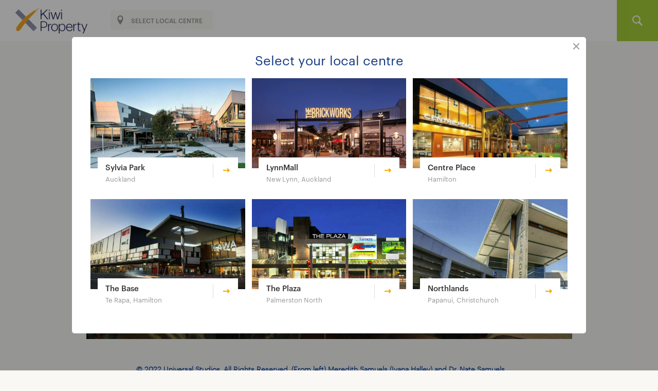

--- FILE ---
content_type: text/html; charset=UTF-8
request_url: https://blog.kiwiproperty.com/entertainment/beast-movie-review-lynnmall/
body_size: 7322
content:
<!DOCTYPE html>
<!--[if IE 9]> <html lang="en" class="ie9"> <![endif]-->
<!--[if !IE]><!-->
<html lang="en"> <!--<![endif]-->

<head>
	<meta charset="utf-8">
	<meta http-equiv="X-UA-Compatible" content="IE=edge">
	<meta name="viewport" content="width=device-width, initial-scale=1, shrink-to-fit=no">

	<title>BEAST | MOVIE REVIEW | LYNNMALL - Kiwi Property Blog</title>
	<meta name="description" content="Kiwi Property - See the latest from Kiwi Property in fashion, lifestyle">
		<link rel="canonical" href="//blog.kiwiproperty.com/entertainment/beast-movie-review-lynnmall/">

	<meta property="fb:admins"
		content="658604651">
	<meta property="og:description" content="Kiwi Property - See the latest from Kiwi Property in fashion, lifestyle">
	<meta property="og:title" content="BEAST | MOVIE REVIEW | LYNNMALL - Kiwi Property Blog">
	<meta property="og:type" content="article" />
	<meta property="og:url"
		content="//blog.kiwiproperty.com/entertainment/beast-movie-review-lynnmall/">
	<meta property="twitter:card" content="summary">
	<meta property="twitter:description"
		content="Kiwi Property - See the latest from Kiwi Property in fashion, lifestyle">
	<meta property="twitter:title" content="BEAST | MOVIE REVIEW | LYNNMALL - Kiwi Property Blog">

	<meta name="theme-color" content="#ffffff">
<meta name="msapplication-TileColor" content="#ffffff">
<meta name="msapplication-TileImage"
	content="https://storage.googleapis.com/kp-wordpress-production-web-assets/public/retail-sites/images/favicons/favicon-144.png">
<link rel="apple-touch-icon-precomposed"
	href="https://storage.googleapis.com/kp-wordpress-production-web-assets/public/retail-sites/images/favicons/favicon-152.png">
<link rel="shortcut icon" sizes="196x196"
	href="https://storage.googleapis.com/kp-wordpress-production-web-assets/public/retail-sites/images/favicons/favicon-196x196.png">

	<link rel="stylesheet" href="//blog.kiwiproperty.com/wp-content/themes/dynamic/output/css/blog.css?v=20251023"></head>
<!--[if lt IE 9]>
    <body id="body" class="ie ie8">
        <div class="ie9-banner text-center">
            <img src="https://storage.googleapis.com/kp-wordpress-production-web-assets/public/kp_logo_blue@2x.png" alt="Kiwi Property logo" class="logo">
            <h2>Your Internet Explorer browser is out of date.</h2>
            <p>This may affect your browsing experience when using our site. We recommend that you&nbsp;<a href="//outdatedbrowser.com" target="blank">upgrade your browser.</a></p>
        </div>
    </body>
    <![endif]-->
<!--[if IE 9]>
    <body id="body" class="ie ie9">
        <div class="ie9-banner text-center">
            <p>Did you know that your Internet Explorer browser is out of date? To get the best experience on our website we recommend that you&nbsp;<a href="//outdatedbrowser.com" target="blank">upgrade your browser.</a></p>
        </div>
    </body>
    <![endif]-->

<body id="body">
	    <!-- Google Tag Manager -->
    <noscript><iframe src="https://www.googletagmanager.com/ns.html?id=GTM-PHBFL2" height="0" width="0" style="display:none;visibility:hidden"></iframe></noscript>
    <script>(function(w,d,s,l,i){w[l]=w[l]||[];w[l].push({'gtm.start':
        new Date().getTime(),event:'gtm.js'});var f=d.getElementsByTagName(s)[0],
        j=d.createElement(s),dl=l!='dataLayer'?'&l='+l:'';j.async=true;j.src=
        'https://www.googletagmanager.com/gtm.js?id='+i+dl;f.parentNode.insertBefore(j,f);
        })(window,document,'script','dataLayer','GTM-PHBFL2');
    </script>
	<!-- Google Tag Manager -->
	<div id="fb-root"></div>
	<script>
		(function(d, s, id) {
			var js, fjs = d.getElementsByTagName(s)[0];
			if (d.getElementById(id)) return;
			js = d.createElement(s);
			js.id = id;
			js.src = "https://connect.facebook.net/en_GB/sdk.js#xfbml=1&version=v2.6&appId=879902015421874";
			fjs.parentNode.insertBefore(js, fjs);
		}(document, 'script', 'facebook-jssdk'));

		window.fbAsyncInit = function() {
			FB.init({
				appId: '1068889819825057',
				xfbml: true,
				version: 'v2.6'
			});
		};
	</script>

		<svg style="display: none;" xmlns="//www.w3.org/2000/svg">
		<symbol viewBox="0 0 100 100" id="icon_twitter">
			<path
				d="M100,17.2c-3.7,1.7-7.6,2.9-11.8,3.4c4.2-2.7,7.5-6.9,9-12c-4,2.5-8.4,4.3-13,5.3C80.5,9.7,75.1,7,69.2,7c-11.3,0-20.5,9.7-20.5,21.7c0,1.7,0.2,3.4,0.5,4.9C32.2,32.8,17.1,24.1,7,11c-1.8,3.2-2.8,6.9-2.8,10.9c0,7.5,3.6,14.2,9.1,18.1c-3.4-0.1-6.5-1.1-9.3-2.7c0,0.1,0,0.2,0,0.3c0,10.5,7.1,19.3,16.5,21.3c-1.7,0.5-3.5,0.8-5.4,0.8c-1.3,0-2.6-0.1-3.9-0.4c2.6,8.6,10.2,14.9,19.2,15.1c-7,5.8-15.9,9.3-25.5,9.3c-1.7,0-3.3-0.1-4.9-0.3C9.1,89.4,19.9,93,31.4,93c37.7,0,58.4-33.1,58.4-61.8c0-0.9,0-1.9-0.1-2.8C93.8,25.4,97.2,21.6,100,17.2z" />
		</symbol>
		<symbol viewBox="0 0 512 512" id="icon_facebook">
			<path
				d="M379.9,50.9H132.1C87.3,50.9,51,87.2,51,132v65.2v118.6V381c0,44.8,36.3,81.1,81.1,81.1h247.7 c44.8,0,81.1-36.3,81.1-81.1v-65.2V197.1v-65.2C460.9,87.2,424.6,50.9,379.9,50.9z M322,254.7h-43V409h-61.6V255.3h-32V203h32 c0,0,0-7.5,0-41.2c0-38.7,20.7-58.9,66.5-58.9c7.5,0,42.7,0,42.7,0v53.6c0,0-23.9,0-33.4,0c-11.8,0-14.2,4.8-14.2,17 c0,10.1,0,29.4,0,29.4h47.6L322,254.7z">
			</path>
		</symbol>
		<symbol viewBox="0 0 100 100" id="icon_search">
			<path
				d="M61.5,72.1l-1.7,1c-6.1,3.6-13,5.5-20.1,5.5C18,78.6,0.4,61,0.4,39.3S18,0,39.7,0c10.5,0,20.4,4.1,27.8,11.5S79,28.8,79,39.3c0,7.5-2.1,14.7-6.1,21L71.8,62l27.8,27.8L89.5,100L61.5,72.1z M39.7,10.5c-15.9,0-28.9,12.9-28.9,28.9c0,15.9,12.9,28.9,28.9,28.9c15.9,0,28.9-12.9,28.9-28.9C68.6,23.4,55.6,10.5,39.7,10.5z" />
		</symbol>
		<symbol viewBox="0 0 24 24" id="icon_link">
			<path
				d="M6.2,8.7c0.4-0.4,0.9-0.8,1.4-1.1c2.9-1.6,6.6-0.7,8.4,2.1l-2.2,2.2c-0.6-1.5-2.2-2.3-3.8-1.9c-0.6,0.1-1.2,0.4-1.6,0.9 l-4.3,4.3c-1.3,1.3-1.3,3.4,0,4.7s3.4,1.3,4.7,0l1.3-1.3c1.2,0.5,2.5,0.7,3.8,0.6L11,22.1c-2.5,2.5-6.6,2.5-9.1,0s-2.5-6.6,0-9.1 L6.2,8.7z M13,1.9l-2.9,2.9c1.3-0.1,2.6,0.1,3.8,0.6l1.3-1.3c1.3-1.3,3.4-1.3,4.7,0s1.3,3.4,0,4.7l-4.3,4.3c-1.3,1.3-3.4,1.3-4.7,0 c-0.3-0.3-0.6-0.7-0.7-1.1l-2.2,2.2c0.2,0.4,0.5,0.7,0.8,1c0.8,0.8,1.8,1.4,3,1.7c1.5,0.4,3.2,0.2,4.6-0.6c0.5-0.3,1-0.6,1.4-1.1 l4.3-4.3c2.5-2.5,2.5-6.6,0-9.1C19.6-0.6,15.5-0.6,13,1.9z" />
		</symbol>
		<symbol viewBox="0 0 24 24" id="icon_email">
			<path
				d="M12,12.7L0,3h24L12,12.7z M6.6,10.9L0,5.6v12.5L6.6,10.9z M17.4,10.9l6.6,7.2V5.6L17.4,10.9z M15.9,12.2L12,15.3l-3.9-3.1 L0,21h24L15.9,12.2z" />
		</symbol>
		<symbol viewBox="0 0 255.8 228" id="icon_print">
			<rect x="54.1" y="167.7" width="147.7" height="60.3" />
			<path
				d="M222.8,54.3V0h-24.5H57.5H33v54.3H0V181h33v-36.6h189.8V181h33V54.3H222.8z M198.3,54.3H57.5V24.5h140.8V54.3z M224.4,87.5 c-5,0-9.1-4.1-9.1-9.1c0-5,4.1-9.1,9.1-9.1c5,0,9.1,4.1,9.1,9.1C233.5,83.4,229.4,87.5,224.4,87.5z" />
		</symbol>
		<symbol viewBox="0 0 100 100" id="icon_instagram">
			<path class="st0"
				d="M50,21.3c9.6,0,10.8,0,14.6,0.2c3.5,0.2,5.4,0.8,6.7,1.3c1.7,0.7,2.9,1.4,4.2,2.7c1.3,1.3,2,2.5,2.7,4.2 c0.5,1.3,1.1,3.2,1.3,6.7c0.2,3.8,0.2,4.9,0.2,14.6s0,10.8-0.2,14.6c-0.2,3.5-0.8,5.4-1.3,6.7c-0.7,1.7-1.4,2.9-2.7,4.2 c-1.3,1.3-2.5,2-4.2,2.7c-1.3,0.5-3.2,1.1-6.7,1.3c-3.8,0.2-4.9,0.2-14.6,0.2s-10.8,0-14.6-0.2c-3.5-0.2-5.4-0.7-6.7-1.3 c-1.7-0.7-2.9-1.4-4.2-2.7c-1.3-1.3-2-2.5-2.7-4.2c-0.5-1.3-1.1-3.2-1.3-6.7c-0.2-3.8-0.2-4.9-0.2-14.6s0-10.8,0.2-14.6 c0.2-3.5,0.8-5.4,1.3-6.7c0.7-1.7,1.4-2.9,2.7-4.2c1.3-1.3,2.5-2,4.2-2.7c1.3-0.5,3.2-1.1,6.7-1.3C39.2,21.4,40.4,21.3,50,21.3 M50,14.8c-9.8,0-11,0-14.9,0.2c-3.8,0.2-6.5,0.8-8.8,1.7C24,17.6,22,18.9,20,20.9s-3.2,4-4.2,6.4c-0.9,2.3-1.5,4.9-1.7,8.8 c-0.2,3.9-0.2,5.1-0.2,14.9s0,11,0.2,14.9c0.2,3.8,0.8,6.5,1.7,8.8c0.9,2.4,2.1,4.4,4.2,6.4c2,2,4,3.2,6.4,4.2 c2.3,0.9,4.9,1.5,8.8,1.7C39,86.9,40.2,87,50,87s11,0,14.9-0.2c3.8-0.2,6.5-0.8,8.8-1.7c2.4-0.9,4.4-2.1,6.4-4.2c2-2,3.2-4,4.2-6.4 c0.9-2.3,1.5-4.9,1.7-8.8c0.2-3.9,0.2-5.1,0.2-14.9s0-11-0.2-14.9c-0.2-3.8-0.8-6.5-1.7-8.8c-0.9-2.4-2.1-4.4-4.2-6.4 s-4-3.2-6.4-4.2c-2.3-0.9-4.9-1.5-8.8-1.7C61,14.9,59.8,14.8,50,14.8" />
			<path class="st0"
				d="M50,32.4c-10.2,0-18.5,8.3-18.5,18.5S39.8,69.4,50,69.4s18.5-8.3,18.5-18.5S60.2,32.4,50,32.4 M50,62.9 c-6.6,0-12-5.4-12-12s5.4-12,12-12s12,5.4,12,12S56.6,62.9,50,62.9" />
			<path class="st0"
				d="M73.6,31.7c0,2.4-1.9,4.3-4.3,4.3s-4.3-1.9-4.3-4.3s1.9-4.3,4.3-4.3C71.7,27.3,73.6,29.3,73.6,31.7" />
		</symbol>
		<symbol viewBox="0 0 100 100" id="icon_tick">
			<path
				d="M39.1,48.8l-8,8L13.3,38.8l8-8l9.9,9.9l22.5-22.5l8,8L39.1,48.8z M37.5,3.8C18.9,3.8,3.8,18.9,3.8,37.5s15.1,33.8,33.8,33.8 s33.8-15.1,33.8-33.8S56.1,3.8,37.5,3.8z" />
		</symbol>
		<symbol id="icon_location" viewBox="0 0 16 16">
			<path
				d="M8 0c-2.761 0-5 2.239-5 5 0 5 5 11 5 11s5-6 5-11c0-2.761-2.239-5-5-5zM8 8c-1.657 0-3-1.343-3-3s1.343-3 3-3 3 1.343 3 3-1.343 3-3 3z">
			</path>
		</symbol>
	</svg>

	<div id="app">
		<div class="scroll-to-top-outer" data-scroll-to="#app">
			<span id="scroll-to-top-wrap"><i class="carrot-btn"></i></span>
		</div>
		<div class="desktop-nav">
			<div class="search-container container-fluid">
	<div class="row">
		<a href="#" class="close-btn"><span class="cross-btn"></span></a>
		<form role="search" action="/search" method="GET" class="col-sm-10 col-sm-offset-1 search-wrap">
			<input type="text" name="q" placeholder="Search ..."/>
			<a href="javascript:void(0)" class="search-btn">
				<span class="arrow-btn"></span>
				<svg class="search-icon">
					<use href="#icon_search" />
				</svg>
			</a>
		</form>
	</div>
</div>		</div>
		<header class="container-fluid">
			<div class="row">
				<a class="pull-left logo" href="/">
					<div id="logo-img" class="kiwiproperty"></div>
				</a>
				<div class="col-sm-8 selector__wrapper">
	<a class="selector__content js-mall-selector" href="javascript:void(0)">
		<svg class="location-icon">
			<use href="#icon_location" />
		</svg>
		<span class="selector__mall">Select local centre</span>
	</a>
</div>				<a href="javascript:void(0)" class="search-open hidden-xs pull-right">
					<span class="svg-wrap">
						<svg class="search-icon">
							<use href="#icon_search" />
						</svg>
					</span>
				</a>
				<a class="nav-btn pull-right" href="javascript:void(0)"><i></i></a>
			</div>
			<div class="mobile-nav row">
				<div class="search-container container-fluid">
	<div class="row">
		<a href="#" class="close-btn"><span class="cross-btn"></span></a>
		<form role="search" action="/search" method="GET" class="col-sm-10 col-sm-offset-1 search-wrap">
			<input type="text" name="q" placeholder="Search ..."/>
			<a href="javascript:void(0)" class="search-btn">
				<span class="arrow-btn"></span>
				<svg class="search-icon">
					<use href="#icon_search" />
				</svg>
			</a>
		</form>
	</div>
</div>								<div class="mobile-centre-toggle">Select local centre				</div>
				<div class="centre-container container-fluid">
    <a href="#" class="close-btn"><span class="cross-btn"></span></a>
    <div class="row">
        <div class="container">
        		            <div class="col-xs-12 col-sm-3 col-md-3 col-lg-3 centre-list">
		                <a href="javascript:void(0)" class="js-portal-mall" data-mall-id="lynnmall">
		                    <p>LynnMall</p>
		                    <span class="cross-btn"></span>
		                </a>
		            </div>
		        		            <div class="col-xs-12 col-sm-3 col-md-3 col-lg-3 centre-list">
		                <a href="javascript:void(0)" class="js-portal-mall" data-mall-id="centre-place">
		                    <p>Centre Place</p>
		                    <span class="cross-btn"></span>
		                </a>
		            </div>
		        		            <div class="col-xs-12 col-sm-3 col-md-3 col-lg-3 centre-list">
		                <a href="javascript:void(0)" class="js-portal-mall" data-mall-id="the-plaza">
		                    <p>The Plaza</p>
		                    <span class="cross-btn"></span>
		                </a>
		            </div>
		        		            <div class="col-xs-12 col-sm-3 col-md-3 col-lg-3 centre-list">
		                <a href="javascript:void(0)" class="js-portal-mall" data-mall-id="northlands">
		                    <p>Northlands</p>
		                    <span class="cross-btn"></span>
		                </a>
		            </div>
		        		            <div class="col-xs-12 col-sm-3 col-md-3 col-lg-3 centre-list">
		                <a href="javascript:void(0)" class="js-portal-mall" data-mall-id="the-base">
		                    <p>The Base</p>
		                    <span class="cross-btn"></span>
		                </a>
		            </div>
		                </div>
    </div>
</div>
			</div>
		</header>
	<div class="article-page main-content pt-50">
	<div class="container">
		<div class="row">
			<div class="col-sm-offset-2 col-sm-8 mb-20">
				<h1 class="article-title">BEAST | MOVIE REVIEW | LYNNMALL</h1>
								<span
					class="tag tag-colour-entertainment small-text">Entertainment</span>
								<p class="date small-text">
					30 August 2022				</p>
			</div>
					</div>

		<div class='content-sections'>
		<div class='row'>
		<div class='content-section image-section col-sm-10 col-sm-offset-1'>
						<img data-src="https://storage.googleapis.com/kp-wordpress-production-web-assets/public/wp-content/uploads/sites/9/2547_FP2_00005R.jpeg"
				alt=""
				title="Beast" />
								</div>
	</div>
		<div class='row'>
		<div class='content-section text-section col-sm-offset-2 col-sm-8'>
						<div class='section-text'><h6><strong>© 2022 Universal Studios. All Rights Reserved. (From left) Meredith Samuels (Iyana Halley) and Dr. Nate Samuels (Idris Elba) in Beast, directed by Baltasar Kormákur.</strong></h6>
<p>&nbsp;</p>
<p>First, we had JAWS, now in this new thriller wild-animal-gone-rogue Director Baltasar Kormakur brings us BEAST.</p>
<p>I’ve always wanted to go on an African Safari but whilst the South African wilderness is absolutely gorgeous &#8211; after watching this movie, I am definitely not going any time soon!</p>
<p>This movie takes King of the Jungle to a whole new level. When poachers kill a lion’s pride, its sole mission is to go on a murderous rampage against a young family. If you are into gore this movie is definitely for you! With close-up camera shots of bodies torn to shreds, including a decapitated head, you can’t get any better than that!</p>
<p>&nbsp;</p>
			</div>
		</div>
	</div>
		<div class='row'>
		<div class='content-section image-section col-sm-10 col-sm-offset-1'>
						<img data-src="https://storage.googleapis.com/kp-wordpress-production-web-assets/public/wp-content/uploads/sites/9/2547_D043_00130R.jpeg"
				alt=""
				title="Beast" />
								</div>
	</div>
		<div class='row'>
		<div class='content-section text-section col-sm-offset-2 col-sm-8'>
						<div class='section-text'><h6><strong>© 2022 Universal Studios. All Rights Reserved. (From left) Norah Samuels (Leah Jeffries), Dr. Nate Samuels (Idris Elba) and Meredith Samuels (Iyana Halley) in Beast, directed by Baltasar Kormákur.<br />
</strong></h6>
<p>&nbsp;</p>
<p>Idris Elba really brings the character Dr. Nate Samuels to life – with his perseverance and determination to protect his daughters no matter the cost, his character is truly astounding. I couldn’t help but hold my breath when Dr. Nate is hiding in the water from the lion, anxiously praying not to be found. <strong>I’m surprised the lion couldn’t smell being so close.</strong> With a few jumps scares thrown in – the suspense just doesn’t stop!</p>
<p>&nbsp;</p>
<p>I will admit that the characters did frustrate me at times. I mean we all know that teenagers are not the best listeners but when a wild rampaging lion is on the loose I feel as though “stay in the car” is a fairly reasonable request to abide by! Although I was frustrated, the strength of Dr. Nate’s children Nora and Meredith Samuels played by Leah Jeffries and Lyana Halley respectively was amazing to see. I can’t imagine the sheer guts it would take to carry on and continue to take care of each other while injured and in extreme fear. <strong>It was great to see a family that was not close still come together to try to win the battle of survival in the African jungle.</strong></p>
<p>&nbsp;</p>
			</div>
		</div>
	</div>
		<div class='row'>
		<div class='content-section image-section col-sm-10 col-sm-offset-1'>
						<img data-src="https://storage.googleapis.com/kp-wordpress-production-web-assets/public/wp-content/uploads/sites/9/2547_D004_01115R.jpeg"
				alt=""
				title="Beast" />
								</div>
	</div>
		<div class='row'>
		<div class='content-section text-section col-sm-offset-2 col-sm-8'>
						<div class='section-text'><h6><strong>© 2022 Universal Studios. All Rights Reserved. (From left) Meredith Samuels (Iyana Halley) and Martin Battles (Sharlto Copley) in Beast, directed by Baltasar Kormákur.<br />
</strong></h6>
<p>&nbsp;</p>
<p><strong>Check times &amp; dates for Reading Cinemas <a href="https://readingcinemas.co.nz/movies/now-showing" target="_blank" rel="noopener">HERE</a>, then head to LynnMall and grab yourself some popcorn to have during the movie.</strong></p>
			</div>
		</div>
	</div>
	</div>		<div class="share-container row">
			<div class="share-box col-sm-10 col-sm-offset-1">
				<div class="col-md-7">
					<div class="sign-up-container">
						                                <div class="sign-up-form row text-center">
                                    <h4 class="signup-title">Be the first to know what&#x27;s happening</h4>
                                    <form action="/" method="POST">
                                        <input class="sign-up-input" type="email" placeholder="Enter your email address"/><!--
                                        --><button type="button" class="btn dark-blue no-margin"><!--
                                            --><span class="hidden-xs">Sign up here</span><span data-active="true" class="arrow-btn"></span><!--
                                        --></button>
										
																				<div class="tc-wrapper">
											<input name="custom_tc" type="checkbox" value="Yes" id="custom_tc">
											<label for="custom_tc" class="custom-tc-link">I accept the <a href="https://www.kiwiproperty.com/sylvia-park/terms/" target="_blank" rel="noopener noreferrer">terms &amp; conditions</a></label>
					                    </div>
										                                    </form>
                                </div>					</div>
				</div>
				<div class="share-box icon-container col-md-5 clearfix">
					<div class="share-by share-facebook">
						<div class="fb-btns fb-like" data-layout="button" data-action="like" data-show-faces="true">
						</div>
						<div class="fb-btns fb-share-button" data-layout="button"></div>
					</div>
					<div class="share-by share-email">
												<a href="mailto:?subject=I wanted to share this with you&amp;body=Hi, I thought you'd like this. Feel free to share it with your friends too. 'BEAST | MOVIE REVIEW | LYNNMALL': find out more at https://blog.kiwiproperty.com/entertainment/beast-movie-review-lynnmall/"
							target="_blank" rel="noopener noreferrer">
							<svg class="email-icon">
								<use href="#icon_email" />
							</svg>
							<span>Email to a friend</span>
						</a>
					</div>
					<div class="share-by share-copy">
						<a href="javascript:void(0)" class="clipboard-link">
							<svg class="link-icon">
								<use href="#icon_link"></use>
							</svg>
							<span>Copy link</span>
							<div class="msg-holder copy-status"></div>
							<textarea class="txtclip"
								readonly>https://blog.kiwiproperty.com/entertainment/beast-movie-review-lynnmall/</textarea>
						</a>
					</div>
					<div class="share-by share-print">
						<a href="javascript:void(0)" class="print-link">
							<svg class="print-icon">
								<use href="#icon_print" />
							</svg>
							<span>Print</span>
						</a>
					</div>
				</div>
			</div>
		</div>
	</div>

	
	</div>
	
			<div
	class="portal-overlay__outer">
	<div class="portal-overlay">
		<h2 class="portal-overlay__title">Select your local centre</h2>
		<button class="portal-overlay__close js-portal-overlay-close" type="button">close</button>

		<div class="portal-overlay__inner clearfix">
						<a href="javascript:void(0)" class="js-portal-mall portal-mall col-sm-6 col-md-4"
				data-mall-id="sylvia-park">
				<div class="portal-mall__back"
					style="background-image:url('https://storage.googleapis.com/kp-wordpress-production-web-assets/public/wp-content/uploads/2018/05/sylvia-park-hero-1000x500.jpg')">
				</div>
				<div class="portal-mall__link">
					<h3>Sylvia Park					</h3>
					<p>Auckland					</p>
					<div class="portal-mall__arrow"></div>
				</div>
			</a>
						<a href="javascript:void(0)" class="js-portal-mall portal-mall col-sm-6 col-md-4"
				data-mall-id="lynnmall">
				<div class="portal-mall__back"
					style="background-image:url('https://storage.googleapis.com/kp-wordpress-production-web-assets/public/wp-content/uploads/2018/05/brickworks-hero1000x500.png')">
				</div>
				<div class="portal-mall__link">
					<h3>LynnMall					</h3>
					<p>New Lynn, Auckland					</p>
					<div class="portal-mall__arrow"></div>
				</div>
			</a>
						<a href="javascript:void(0)" class="js-portal-mall portal-mall col-sm-6 col-md-4"
				data-mall-id="centre-place">
				<div class="portal-mall__back"
					style="background-image:url('https://storage.googleapis.com/kp-wordpress-production-web-assets/public/wp-content/uploads/2018/05/centre-place-park-hero-620x388.jpg')">
				</div>
				<div class="portal-mall__link">
					<h3>Centre Place					</h3>
					<p>Hamilton					</p>
					<div class="portal-mall__arrow"></div>
				</div>
			</a>
						<a href="javascript:void(0)" class="js-portal-mall portal-mall col-sm-6 col-md-4"
				data-mall-id="the-base">
				<div class="portal-mall__back"
					style="background-image:url('https://storage.googleapis.com/kp-wordpress-production-web-assets/public/wp-content/uploads/2018/05/The-Base-hero-1000x500.jpg')">
				</div>
				<div class="portal-mall__link">
					<h3>The Base					</h3>
					<p>Te Rapa, Hamilton					</p>
					<div class="portal-mall__arrow"></div>
				</div>
			</a>
						<a href="javascript:void(0)" class="js-portal-mall portal-mall col-sm-6 col-md-4"
				data-mall-id="the-plaza">
				<div class="portal-mall__back"
					style="background-image:url('https://storage.googleapis.com/kp-wordpress-production-web-assets/public/wp-content/uploads/2018/05/the-plaza-hero-600x300.jpg')">
				</div>
				<div class="portal-mall__link">
					<h3>The Plaza					</h3>
					<p>Palmerston North					</p>
					<div class="portal-mall__arrow"></div>
				</div>
			</a>
						<a href="javascript:void(0)" class="js-portal-mall portal-mall col-sm-6 col-md-4"
				data-mall-id="northlands">
				<div class="portal-mall__back"
					style="background-image:url('https://storage.googleapis.com/kp-wordpress-production-web-assets/public/wp-content/uploads/2018/05/northlands-hero-1000x500.jpg')">
				</div>
				<div class="portal-mall__link">
					<h3>Northlands					</h3>
					<p>Papanui, Christchurch					</p>
					<div class="portal-mall__arrow"></div>
				</div>
			</a>
					</div>
	</div>
</div>
						<footer class="container-fluid">
				<div class="row ptb-50 top-section">
					<div class="container">
						<div class="row">
							<div class="col-xs-6 col-sm-6 col-md-4">
								<div class="row">
									<div class="col-xs-12 col-sm-6 col-md-6">
																				<a href="https://www.sylviapark.com/"
											target="_blank"
											rel="noopener noreferrer">Sylvia Park</a>
																				<a href="https://www.lynnmall.co.nz/"
											target="_blank"
											rel="noopener noreferrer">LynnMall</a>
																				<a href="https://www.centreplace.co.nz/"
											target="_blank"
											rel="noopener noreferrer">Centre Place</a>
																			</div>
									<div class="col-xs-12 col-sm-3 col-md-6">
																				<a href="https://www.the-base.co.nz/"
											target="_blank"
											rel="noopener noreferrer">The Base</a>
																				<a href="https://www.theplaza.co.nz/"
											target="_blank"
											rel="noopener noreferrer">The Plaza</a>
																				<a href="https://www.northlands.co.nz/"
											target="_blank"
											rel="noopener noreferrer">Northlands</a>
																			</div>
								</div>
							</div>
							<div class="col-xs-6">
								<a href="https://www.gift-card.co.nz/check-balance/" target="_blank"
									rel="noopener noreferrer">check gift <br />card balance</a>
								<a href="https://www.kiwiproperty.com/corporate/" target="_blank" rel="noopener noreferrer">About
									Kiwi Property</a>
								<a href="https://www.kiwiproperty.com/corporate/contact-us/" target="_blank"
									rel="noopener noreferrer">Contact us</a>
							</div>
						</div>
					</div>
				</div>
				<div class="row bottom-section">
					<div class="container">
						<div class="row">
							<div class="col-xs-12">
								<a href="//sylviapark.org/terms" target="_blank" rel="noopener noreferrer">Terms and
									Conditions</a><a href="//sylviapark.org/privacy" target="_blank"
									rel="noopener noreferrer">Privacy</a>
								<p class="copyright">&copy;
									2026 Kiwi
									Property</p>
							</div>
						</div>
					</div>
				</div>
			</footer>
			</div>

			<script
				src="https://blog.kiwiproperty.com/wp-content/themes/dynamic/output/js/jquery-1.12.4.min.js">
			</script>
						<script
				src="https://blog.kiwiproperty.com/wp-content/themes/dynamic/output/js/jquery-flexslider.min.js">
			</script>
									<script src="//blog.kiwiproperty.com/wp-content/themes/dynamic/output/js/blog.js?v=20251023"></script>						</body>

			</html>

--- FILE ---
content_type: text/css
request_url: https://blog.kiwiproperty.com/wp-content/themes/dynamic/output/css/blog.css?v=20251023
body_size: 10803
content:
@import'../../assets/css/lib/bootstrap.min.css';@font-face{font-family:"Graphik Light";src:url("https://storage.googleapis.com/kp-font-hosting/public/fonts/Graphik-Light-Web.eot");src:url("https://storage.googleapis.com/kp-font-hosting/public/fonts/Graphik-Light-Web.eot?#iefix") format("embedded-opentype"),url("https://storage.googleapis.com/kp-font-hosting/public/fonts/Graphik-Light-Web.woff") format("woff"),url("https://storage.googleapis.com/kp-font-hosting/public/fonts/Graphik-Light-Web.ttf") format("truetype"),url("https://storage.googleapis.com/kp-font-hosting/public/fonts/Graphik-Light-Web.svg#Graphik-Light") format("svg");font-weight:400;font-style:normal;font-stretch:normal}@font-face{font-family:"Graphik Regular";src:url("https://storage.googleapis.com/kp-font-hosting/public/fonts/Graphik-Regular-Web.eot");src:url("https://storage.googleapis.com/kp-font-hosting/public/fonts/Graphik-Regular-Web.eot?#iefix") format("embedded-opentype"),url("https://storage.googleapis.com/kp-font-hosting/public/fonts/Graphik-Regular-Web.woff") format("woff"),url("https://storage.googleapis.com/kp-font-hosting/public/fonts/Graphik-Regular-Web.ttf") format("truetype"),url("https://storage.googleapis.com/kp-font-hosting/public/fonts/Graphik-Regular-Web.svg#Graphik-Regular") format("svg");font-weight:400;font-style:normal;font-stretch:normal}@font-face{font-family:"Graphik Medium";src:url("https://storage.googleapis.com/kp-font-hosting/public/fonts/Graphik-Medium-Web.eot");src:url("https://storage.googleapis.com/kp-font-hosting/public/fonts/Graphik-Medium-Web.eot?#iefix") format("embedded-opentype"),url("https://storage.googleapis.com/kp-font-hosting/public/fonts/Graphik-Medium-Web.woff") format("woff"),url("https://storage.googleapis.com/kp-font-hosting/public/fonts/Graphik-Medium-Web.ttf") format("truetype"),url("https://storage.googleapis.com/kp-font-hosting/public/fonts/Graphik-Medium-Web.svg#Graphik-Medium") format("svg");font-weight:400;font-style:normal;font-stretch:normal}*{-webkit-font-smoothing:antialiased}html,body{font-family:"Graphik Regular",Arial,"Helvetica Neue",Helvetica,sans-serif;font-size:14px}h1,h2,h3,h4,h5,h6,p,a,span,li{font-weight:inherit;color:inherit}h1,h2,h3,h4,h5,h6,p{margin:10px 0}h1,h2,h3,h4,h5,h6{line-height:1.2;font-family:"Graphik Light";color:#17479e}h1{font-size:2.6rem}h2{font-size:2rem}h3{font-size:1.65rem}h4{font-size:1.4rem}h5{font-size:1.2rem}h6{font-size:1rem}p,a,span,li{line-height:1.5}p>a,li>a{color:#18479f}p>a:hover,li>a:hover{color:#133980;text-decoration:underline}a:hover{color:#18479f}a,svg{text-decoration:none !important;-webkit-transition:all .3s ease;-moz-transition:all .3s ease;transition:all .3s ease}a>span{cursor:pointer !important}strong>span{font-weight:inherit;font-size:inherit;color:inherit}.color-white{color:#fff}.color-offwhite{color:#f6f5ef}.color-grey1{color:#b0b0b0}.color-blue{color:#18479f}.small-text{font-size:.8rem}.ptb-5{padding-top:5px;padding-bottom:5px}.pt-5{padding-top:5px}.pb-5{padding-bottom:5px}.p-5{padding:5px}.mtb-5{margin-top:5px;margin-bottom:5px}.mt-5{margin-top:5px}.mb-5{margin-bottom:5px}@media(min-width: 768px){.ptb-sm-5{padding-top:5px;padding-bottom:5px}.pt-sm-5{padding-top:5px}.pb-sm-5{padding-bottom:5px}.mtb-sm-5{margin-top:5px;margin-bottom:5px}.mt-sm-5{margin-top:5px}.mb-sm-5{margin-bottom:5px}}@media(min-width: 992px){.ptb-md-5{padding-top:5px;padding-bottom:5px}.pt-md-5{padding-top:5px}.pb-md-5{padding-bottom:5px}.mtb-md-5{margin-top:5px;margin-bottom:5px}.mt-md-5{margin-top:5px}.mb-md-5{margin-bottom:5px}}@media(min-width: 1200px){.ptb-lg-5{padding-top:5px;padding-bottom:5px}.pt-lg-5{padding-top:5px}.pb-lg-5{padding-bottom:5px}.mtb-lg-5{margin-top:5px;margin-bottom:5px}.mt-lg-5{margin-top:5px}.mb-lg-5{margin-bottom:5px}}.ptb-10{padding-top:10px;padding-bottom:10px}.pt-10{padding-top:10px}.pb-10{padding-bottom:10px}.p-10{padding:10px}.mtb-10{margin-top:10px;margin-bottom:10px}.mt-10{margin-top:10px}.mb-10{margin-bottom:10px}@media(min-width: 768px){.ptb-sm-10{padding-top:10px;padding-bottom:10px}.pt-sm-10{padding-top:10px}.pb-sm-10{padding-bottom:10px}.mtb-sm-10{margin-top:10px;margin-bottom:10px}.mt-sm-10{margin-top:10px}.mb-sm-10{margin-bottom:10px}}@media(min-width: 992px){.ptb-md-10{padding-top:10px;padding-bottom:10px}.pt-md-10{padding-top:10px}.pb-md-10{padding-bottom:10px}.mtb-md-10{margin-top:10px;margin-bottom:10px}.mt-md-10{margin-top:10px}.mb-md-10{margin-bottom:10px}}@media(min-width: 1200px){.ptb-lg-10{padding-top:10px;padding-bottom:10px}.pt-lg-10{padding-top:10px}.pb-lg-10{padding-bottom:10px}.mtb-lg-10{margin-top:10px;margin-bottom:10px}.mt-lg-10{margin-top:10px}.mb-lg-10{margin-bottom:10px}}.ptb-15{padding-top:15px;padding-bottom:15px}.pt-15{padding-top:15px}.pb-15{padding-bottom:15px}.p-15{padding:15px}.mtb-15{margin-top:15px;margin-bottom:15px}.mt-15{margin-top:15px}.mb-15{margin-bottom:15px}@media(min-width: 768px){.ptb-sm-15{padding-top:15px;padding-bottom:15px}.pt-sm-15{padding-top:15px}.pb-sm-15{padding-bottom:15px}.mtb-sm-15{margin-top:15px;margin-bottom:15px}.mt-sm-15{margin-top:15px}.mb-sm-15{margin-bottom:15px}}@media(min-width: 992px){.ptb-md-15{padding-top:15px;padding-bottom:15px}.pt-md-15{padding-top:15px}.pb-md-15{padding-bottom:15px}.mtb-md-15{margin-top:15px;margin-bottom:15px}.mt-md-15{margin-top:15px}.mb-md-15{margin-bottom:15px}}@media(min-width: 1200px){.ptb-lg-15{padding-top:15px;padding-bottom:15px}.pt-lg-15{padding-top:15px}.pb-lg-15{padding-bottom:15px}.mtb-lg-15{margin-top:15px;margin-bottom:15px}.mt-lg-15{margin-top:15px}.mb-lg-15{margin-bottom:15px}}.ptb-20{padding-top:20px;padding-bottom:20px}.pt-20{padding-top:20px}.pb-20{padding-bottom:20px}.p-20{padding:20px}.mtb-20{margin-top:20px;margin-bottom:20px}.mt-20{margin-top:20px}.mb-20{margin-bottom:20px}@media(min-width: 768px){.ptb-sm-20{padding-top:20px;padding-bottom:20px}.pt-sm-20{padding-top:20px}.pb-sm-20{padding-bottom:20px}.mtb-sm-20{margin-top:20px;margin-bottom:20px}.mt-sm-20{margin-top:20px}.mb-sm-20{margin-bottom:20px}}@media(min-width: 992px){.ptb-md-20{padding-top:20px;padding-bottom:20px}.pt-md-20{padding-top:20px}.pb-md-20{padding-bottom:20px}.mtb-md-20{margin-top:20px;margin-bottom:20px}.mt-md-20{margin-top:20px}.mb-md-20{margin-bottom:20px}}@media(min-width: 1200px){.ptb-lg-20{padding-top:20px;padding-bottom:20px}.pt-lg-20{padding-top:20px}.pb-lg-20{padding-bottom:20px}.mtb-lg-20{margin-top:20px;margin-bottom:20px}.mt-lg-20{margin-top:20px}.mb-lg-20{margin-bottom:20px}}.ptb-25{padding-top:25px;padding-bottom:25px}.pt-25{padding-top:25px}.pb-25{padding-bottom:25px}.p-25{padding:25px}.mtb-25{margin-top:25px;margin-bottom:25px}.mt-25{margin-top:25px}.mb-25{margin-bottom:25px}@media(min-width: 768px){.ptb-sm-25{padding-top:25px;padding-bottom:25px}.pt-sm-25{padding-top:25px}.pb-sm-25{padding-bottom:25px}.mtb-sm-25{margin-top:25px;margin-bottom:25px}.mt-sm-25{margin-top:25px}.mb-sm-25{margin-bottom:25px}}@media(min-width: 992px){.ptb-md-25{padding-top:25px;padding-bottom:25px}.pt-md-25{padding-top:25px}.pb-md-25{padding-bottom:25px}.mtb-md-25{margin-top:25px;margin-bottom:25px}.mt-md-25{margin-top:25px}.mb-md-25{margin-bottom:25px}}@media(min-width: 1200px){.ptb-lg-25{padding-top:25px;padding-bottom:25px}.pt-lg-25{padding-top:25px}.pb-lg-25{padding-bottom:25px}.mtb-lg-25{margin-top:25px;margin-bottom:25px}.mt-lg-25{margin-top:25px}.mb-lg-25{margin-bottom:25px}}.ptb-30{padding-top:30px;padding-bottom:30px}.pt-30{padding-top:30px}.pb-30{padding-bottom:30px}.p-30{padding:30px}.mtb-30{margin-top:30px;margin-bottom:30px}.mt-30{margin-top:30px}.mb-30{margin-bottom:30px}@media(min-width: 768px){.ptb-sm-30{padding-top:30px;padding-bottom:30px}.pt-sm-30{padding-top:30px}.pb-sm-30{padding-bottom:30px}.mtb-sm-30{margin-top:30px;margin-bottom:30px}.mt-sm-30{margin-top:30px}.mb-sm-30{margin-bottom:30px}}@media(min-width: 992px){.ptb-md-30{padding-top:30px;padding-bottom:30px}.pt-md-30{padding-top:30px}.pb-md-30{padding-bottom:30px}.mtb-md-30{margin-top:30px;margin-bottom:30px}.mt-md-30{margin-top:30px}.mb-md-30{margin-bottom:30px}}@media(min-width: 1200px){.ptb-lg-30{padding-top:30px;padding-bottom:30px}.pt-lg-30{padding-top:30px}.pb-lg-30{padding-bottom:30px}.mtb-lg-30{margin-top:30px;margin-bottom:30px}.mt-lg-30{margin-top:30px}.mb-lg-30{margin-bottom:30px}}.ptb-35{padding-top:35px;padding-bottom:35px}.pt-35{padding-top:35px}.pb-35{padding-bottom:35px}.p-35{padding:35px}.mtb-35{margin-top:35px;margin-bottom:35px}.mt-35{margin-top:35px}.mb-35{margin-bottom:35px}@media(min-width: 768px){.ptb-sm-35{padding-top:35px;padding-bottom:35px}.pt-sm-35{padding-top:35px}.pb-sm-35{padding-bottom:35px}.mtb-sm-35{margin-top:35px;margin-bottom:35px}.mt-sm-35{margin-top:35px}.mb-sm-35{margin-bottom:35px}}@media(min-width: 992px){.ptb-md-35{padding-top:35px;padding-bottom:35px}.pt-md-35{padding-top:35px}.pb-md-35{padding-bottom:35px}.mtb-md-35{margin-top:35px;margin-bottom:35px}.mt-md-35{margin-top:35px}.mb-md-35{margin-bottom:35px}}@media(min-width: 1200px){.ptb-lg-35{padding-top:35px;padding-bottom:35px}.pt-lg-35{padding-top:35px}.pb-lg-35{padding-bottom:35px}.mtb-lg-35{margin-top:35px;margin-bottom:35px}.mt-lg-35{margin-top:35px}.mb-lg-35{margin-bottom:35px}}.ptb-40{padding-top:40px;padding-bottom:40px}.pt-40{padding-top:40px}.pb-40{padding-bottom:40px}.p-40{padding:40px}.mtb-40{margin-top:40px;margin-bottom:40px}.mt-40{margin-top:40px}.mb-40{margin-bottom:40px}@media(min-width: 768px){.ptb-sm-40{padding-top:40px;padding-bottom:40px}.pt-sm-40{padding-top:40px}.pb-sm-40{padding-bottom:40px}.mtb-sm-40{margin-top:40px;margin-bottom:40px}.mt-sm-40{margin-top:40px}.mb-sm-40{margin-bottom:40px}}@media(min-width: 992px){.ptb-md-40{padding-top:40px;padding-bottom:40px}.pt-md-40{padding-top:40px}.pb-md-40{padding-bottom:40px}.mtb-md-40{margin-top:40px;margin-bottom:40px}.mt-md-40{margin-top:40px}.mb-md-40{margin-bottom:40px}}@media(min-width: 1200px){.ptb-lg-40{padding-top:40px;padding-bottom:40px}.pt-lg-40{padding-top:40px}.pb-lg-40{padding-bottom:40px}.mtb-lg-40{margin-top:40px;margin-bottom:40px}.mt-lg-40{margin-top:40px}.mb-lg-40{margin-bottom:40px}}.ptb-45{padding-top:45px;padding-bottom:45px}.pt-45{padding-top:45px}.pb-45{padding-bottom:45px}.p-45{padding:45px}.mtb-45{margin-top:45px;margin-bottom:45px}.mt-45{margin-top:45px}.mb-45{margin-bottom:45px}@media(min-width: 768px){.ptb-sm-45{padding-top:45px;padding-bottom:45px}.pt-sm-45{padding-top:45px}.pb-sm-45{padding-bottom:45px}.mtb-sm-45{margin-top:45px;margin-bottom:45px}.mt-sm-45{margin-top:45px}.mb-sm-45{margin-bottom:45px}}@media(min-width: 992px){.ptb-md-45{padding-top:45px;padding-bottom:45px}.pt-md-45{padding-top:45px}.pb-md-45{padding-bottom:45px}.mtb-md-45{margin-top:45px;margin-bottom:45px}.mt-md-45{margin-top:45px}.mb-md-45{margin-bottom:45px}}@media(min-width: 1200px){.ptb-lg-45{padding-top:45px;padding-bottom:45px}.pt-lg-45{padding-top:45px}.pb-lg-45{padding-bottom:45px}.mtb-lg-45{margin-top:45px;margin-bottom:45px}.mt-lg-45{margin-top:45px}.mb-lg-45{margin-bottom:45px}}.ptb-50{padding-top:50px;padding-bottom:50px}.pt-50{padding-top:50px}.pb-50{padding-bottom:50px}.p-50{padding:50px}.mtb-50{margin-top:50px;margin-bottom:50px}.mt-50{margin-top:50px}.mb-50{margin-bottom:50px}@media(min-width: 768px){.ptb-sm-50{padding-top:50px;padding-bottom:50px}.pt-sm-50{padding-top:50px}.pb-sm-50{padding-bottom:50px}.mtb-sm-50{margin-top:50px;margin-bottom:50px}.mt-sm-50{margin-top:50px}.mb-sm-50{margin-bottom:50px}}@media(min-width: 992px){.ptb-md-50{padding-top:50px;padding-bottom:50px}.pt-md-50{padding-top:50px}.pb-md-50{padding-bottom:50px}.mtb-md-50{margin-top:50px;margin-bottom:50px}.mt-md-50{margin-top:50px}.mb-md-50{margin-bottom:50px}}@media(min-width: 1200px){.ptb-lg-50{padding-top:50px;padding-bottom:50px}.pt-lg-50{padding-top:50px}.pb-lg-50{padding-bottom:50px}.mtb-lg-50{margin-top:50px;margin-bottom:50px}.mt-lg-50{margin-top:50px}.mb-lg-50{margin-bottom:50px}}.ptb-55{padding-top:55px;padding-bottom:55px}.pt-55{padding-top:55px}.pb-55{padding-bottom:55px}.p-55{padding:55px}.mtb-55{margin-top:55px;margin-bottom:55px}.mt-55{margin-top:55px}.mb-55{margin-bottom:55px}@media(min-width: 768px){.ptb-sm-55{padding-top:55px;padding-bottom:55px}.pt-sm-55{padding-top:55px}.pb-sm-55{padding-bottom:55px}.mtb-sm-55{margin-top:55px;margin-bottom:55px}.mt-sm-55{margin-top:55px}.mb-sm-55{margin-bottom:55px}}@media(min-width: 992px){.ptb-md-55{padding-top:55px;padding-bottom:55px}.pt-md-55{padding-top:55px}.pb-md-55{padding-bottom:55px}.mtb-md-55{margin-top:55px;margin-bottom:55px}.mt-md-55{margin-top:55px}.mb-md-55{margin-bottom:55px}}@media(min-width: 1200px){.ptb-lg-55{padding-top:55px;padding-bottom:55px}.pt-lg-55{padding-top:55px}.pb-lg-55{padding-bottom:55px}.mtb-lg-55{margin-top:55px;margin-bottom:55px}.mt-lg-55{margin-top:55px}.mb-lg-55{margin-bottom:55px}}.ptb-60{padding-top:60px;padding-bottom:60px}.pt-60{padding-top:60px}.pb-60{padding-bottom:60px}.p-60{padding:60px}.mtb-60{margin-top:60px;margin-bottom:60px}.mt-60{margin-top:60px}.mb-60{margin-bottom:60px}@media(min-width: 768px){.ptb-sm-60{padding-top:60px;padding-bottom:60px}.pt-sm-60{padding-top:60px}.pb-sm-60{padding-bottom:60px}.mtb-sm-60{margin-top:60px;margin-bottom:60px}.mt-sm-60{margin-top:60px}.mb-sm-60{margin-bottom:60px}}@media(min-width: 992px){.ptb-md-60{padding-top:60px;padding-bottom:60px}.pt-md-60{padding-top:60px}.pb-md-60{padding-bottom:60px}.mtb-md-60{margin-top:60px;margin-bottom:60px}.mt-md-60{margin-top:60px}.mb-md-60{margin-bottom:60px}}@media(min-width: 1200px){.ptb-lg-60{padding-top:60px;padding-bottom:60px}.pt-lg-60{padding-top:60px}.pb-lg-60{padding-bottom:60px}.mtb-lg-60{margin-top:60px;margin-bottom:60px}.mt-lg-60{margin-top:60px}.mb-lg-60{margin-bottom:60px}}.ptb-65{padding-top:65px;padding-bottom:65px}.pt-65{padding-top:65px}.pb-65{padding-bottom:65px}.p-65{padding:65px}.mtb-65{margin-top:65px;margin-bottom:65px}.mt-65{margin-top:65px}.mb-65{margin-bottom:65px}@media(min-width: 768px){.ptb-sm-65{padding-top:65px;padding-bottom:65px}.pt-sm-65{padding-top:65px}.pb-sm-65{padding-bottom:65px}.mtb-sm-65{margin-top:65px;margin-bottom:65px}.mt-sm-65{margin-top:65px}.mb-sm-65{margin-bottom:65px}}@media(min-width: 992px){.ptb-md-65{padding-top:65px;padding-bottom:65px}.pt-md-65{padding-top:65px}.pb-md-65{padding-bottom:65px}.mtb-md-65{margin-top:65px;margin-bottom:65px}.mt-md-65{margin-top:65px}.mb-md-65{margin-bottom:65px}}@media(min-width: 1200px){.ptb-lg-65{padding-top:65px;padding-bottom:65px}.pt-lg-65{padding-top:65px}.pb-lg-65{padding-bottom:65px}.mtb-lg-65{margin-top:65px;margin-bottom:65px}.mt-lg-65{margin-top:65px}.mb-lg-65{margin-bottom:65px}}.ptb-70{padding-top:70px;padding-bottom:70px}.pt-70{padding-top:70px}.pb-70{padding-bottom:70px}.p-70{padding:70px}.mtb-70{margin-top:70px;margin-bottom:70px}.mt-70{margin-top:70px}.mb-70{margin-bottom:70px}@media(min-width: 768px){.ptb-sm-70{padding-top:70px;padding-bottom:70px}.pt-sm-70{padding-top:70px}.pb-sm-70{padding-bottom:70px}.mtb-sm-70{margin-top:70px;margin-bottom:70px}.mt-sm-70{margin-top:70px}.mb-sm-70{margin-bottom:70px}}@media(min-width: 992px){.ptb-md-70{padding-top:70px;padding-bottom:70px}.pt-md-70{padding-top:70px}.pb-md-70{padding-bottom:70px}.mtb-md-70{margin-top:70px;margin-bottom:70px}.mt-md-70{margin-top:70px}.mb-md-70{margin-bottom:70px}}@media(min-width: 1200px){.ptb-lg-70{padding-top:70px;padding-bottom:70px}.pt-lg-70{padding-top:70px}.pb-lg-70{padding-bottom:70px}.mtb-lg-70{margin-top:70px;margin-bottom:70px}.mt-lg-70{margin-top:70px}.mb-lg-70{margin-bottom:70px}}.ptb-75{padding-top:75px;padding-bottom:75px}.pt-75{padding-top:75px}.pb-75{padding-bottom:75px}.p-75{padding:75px}.mtb-75{margin-top:75px;margin-bottom:75px}.mt-75{margin-top:75px}.mb-75{margin-bottom:75px}@media(min-width: 768px){.ptb-sm-75{padding-top:75px;padding-bottom:75px}.pt-sm-75{padding-top:75px}.pb-sm-75{padding-bottom:75px}.mtb-sm-75{margin-top:75px;margin-bottom:75px}.mt-sm-75{margin-top:75px}.mb-sm-75{margin-bottom:75px}}@media(min-width: 992px){.ptb-md-75{padding-top:75px;padding-bottom:75px}.pt-md-75{padding-top:75px}.pb-md-75{padding-bottom:75px}.mtb-md-75{margin-top:75px;margin-bottom:75px}.mt-md-75{margin-top:75px}.mb-md-75{margin-bottom:75px}}@media(min-width: 1200px){.ptb-lg-75{padding-top:75px;padding-bottom:75px}.pt-lg-75{padding-top:75px}.pb-lg-75{padding-bottom:75px}.mtb-lg-75{margin-top:75px;margin-bottom:75px}.mt-lg-75{margin-top:75px}.mb-lg-75{margin-bottom:75px}}.ptb-80{padding-top:80px;padding-bottom:80px}.pt-80{padding-top:80px}.pb-80{padding-bottom:80px}.p-80{padding:80px}.mtb-80{margin-top:80px;margin-bottom:80px}.mt-80{margin-top:80px}.mb-80{margin-bottom:80px}@media(min-width: 768px){.ptb-sm-80{padding-top:80px;padding-bottom:80px}.pt-sm-80{padding-top:80px}.pb-sm-80{padding-bottom:80px}.mtb-sm-80{margin-top:80px;margin-bottom:80px}.mt-sm-80{margin-top:80px}.mb-sm-80{margin-bottom:80px}}@media(min-width: 992px){.ptb-md-80{padding-top:80px;padding-bottom:80px}.pt-md-80{padding-top:80px}.pb-md-80{padding-bottom:80px}.mtb-md-80{margin-top:80px;margin-bottom:80px}.mt-md-80{margin-top:80px}.mb-md-80{margin-bottom:80px}}@media(min-width: 1200px){.ptb-lg-80{padding-top:80px;padding-bottom:80px}.pt-lg-80{padding-top:80px}.pb-lg-80{padding-bottom:80px}.mtb-lg-80{margin-top:80px;margin-bottom:80px}.mt-lg-80{margin-top:80px}.mb-lg-80{margin-bottom:80px}}.ptb-85{padding-top:85px;padding-bottom:85px}.pt-85{padding-top:85px}.pb-85{padding-bottom:85px}.p-85{padding:85px}.mtb-85{margin-top:85px;margin-bottom:85px}.mt-85{margin-top:85px}.mb-85{margin-bottom:85px}@media(min-width: 768px){.ptb-sm-85{padding-top:85px;padding-bottom:85px}.pt-sm-85{padding-top:85px}.pb-sm-85{padding-bottom:85px}.mtb-sm-85{margin-top:85px;margin-bottom:85px}.mt-sm-85{margin-top:85px}.mb-sm-85{margin-bottom:85px}}@media(min-width: 992px){.ptb-md-85{padding-top:85px;padding-bottom:85px}.pt-md-85{padding-top:85px}.pb-md-85{padding-bottom:85px}.mtb-md-85{margin-top:85px;margin-bottom:85px}.mt-md-85{margin-top:85px}.mb-md-85{margin-bottom:85px}}@media(min-width: 1200px){.ptb-lg-85{padding-top:85px;padding-bottom:85px}.pt-lg-85{padding-top:85px}.pb-lg-85{padding-bottom:85px}.mtb-lg-85{margin-top:85px;margin-bottom:85px}.mt-lg-85{margin-top:85px}.mb-lg-85{margin-bottom:85px}}.ptb-90{padding-top:90px;padding-bottom:90px}.pt-90{padding-top:90px}.pb-90{padding-bottom:90px}.p-90{padding:90px}.mtb-90{margin-top:90px;margin-bottom:90px}.mt-90{margin-top:90px}.mb-90{margin-bottom:90px}@media(min-width: 768px){.ptb-sm-90{padding-top:90px;padding-bottom:90px}.pt-sm-90{padding-top:90px}.pb-sm-90{padding-bottom:90px}.mtb-sm-90{margin-top:90px;margin-bottom:90px}.mt-sm-90{margin-top:90px}.mb-sm-90{margin-bottom:90px}}@media(min-width: 992px){.ptb-md-90{padding-top:90px;padding-bottom:90px}.pt-md-90{padding-top:90px}.pb-md-90{padding-bottom:90px}.mtb-md-90{margin-top:90px;margin-bottom:90px}.mt-md-90{margin-top:90px}.mb-md-90{margin-bottom:90px}}@media(min-width: 1200px){.ptb-lg-90{padding-top:90px;padding-bottom:90px}.pt-lg-90{padding-top:90px}.pb-lg-90{padding-bottom:90px}.mtb-lg-90{margin-top:90px;margin-bottom:90px}.mt-lg-90{margin-top:90px}.mb-lg-90{margin-bottom:90px}}.ptb-95{padding-top:95px;padding-bottom:95px}.pt-95{padding-top:95px}.pb-95{padding-bottom:95px}.p-95{padding:95px}.mtb-95{margin-top:95px;margin-bottom:95px}.mt-95{margin-top:95px}.mb-95{margin-bottom:95px}@media(min-width: 768px){.ptb-sm-95{padding-top:95px;padding-bottom:95px}.pt-sm-95{padding-top:95px}.pb-sm-95{padding-bottom:95px}.mtb-sm-95{margin-top:95px;margin-bottom:95px}.mt-sm-95{margin-top:95px}.mb-sm-95{margin-bottom:95px}}@media(min-width: 992px){.ptb-md-95{padding-top:95px;padding-bottom:95px}.pt-md-95{padding-top:95px}.pb-md-95{padding-bottom:95px}.mtb-md-95{margin-top:95px;margin-bottom:95px}.mt-md-95{margin-top:95px}.mb-md-95{margin-bottom:95px}}@media(min-width: 1200px){.ptb-lg-95{padding-top:95px;padding-bottom:95px}.pt-lg-95{padding-top:95px}.pb-lg-95{padding-bottom:95px}.mtb-lg-95{margin-top:95px;margin-bottom:95px}.mt-lg-95{margin-top:95px}.mb-lg-95{margin-bottom:95px}}.ptb-100{padding-top:100px;padding-bottom:100px}.pt-100{padding-top:100px}.pb-100{padding-bottom:100px}.p-100{padding:100px}.mtb-100{margin-top:100px;margin-bottom:100px}.mt-100{margin-top:100px}.mb-100{margin-bottom:100px}@media(min-width: 768px){.ptb-sm-100{padding-top:100px;padding-bottom:100px}.pt-sm-100{padding-top:100px}.pb-sm-100{padding-bottom:100px}.mtb-sm-100{margin-top:100px;margin-bottom:100px}.mt-sm-100{margin-top:100px}.mb-sm-100{margin-bottom:100px}}@media(min-width: 992px){.ptb-md-100{padding-top:100px;padding-bottom:100px}.pt-md-100{padding-top:100px}.pb-md-100{padding-bottom:100px}.mtb-md-100{margin-top:100px;margin-bottom:100px}.mt-md-100{margin-top:100px}.mb-md-100{margin-bottom:100px}}@media(min-width: 1200px){.ptb-lg-100{padding-top:100px;padding-bottom:100px}.pt-lg-100{padding-top:100px}.pb-lg-100{padding-bottom:100px}.mtb-lg-100{margin-top:100px;margin-bottom:100px}.mt-lg-100{margin-top:100px}.mb-lg-100{margin-bottom:100px}}.responsive-iframe{position:relative;padding-bottom:56.25%;padding-top:25px;height:0;margin:0}.responsive-iframe iframe{position:absolute;top:0;left:0;width:100%;height:100%}.full-height{height:100vh;border-bottom:1px solid gray}.full-height .container{position:absolute;top:50%;left:50%;transform:translate(-50%, -50%)}.no-padding{padding:0 !important}.no-margin{margin:0 !important}.no-mt{margin-top:0}.no-mb{margin-bottom:0}.no-float{float:none}.plain-list{padding:0}.plain-list li{list-style:none}*{outline:0 !important;box-sizing:border-box}body{background:#f9f8f5;margin:0;width:100%}.vertical-align .row{font-size:0}.vertical-align .center-vertically{float:none;display:inline-block;vertical-align:middle}.absolute-center{position:absolute;top:50%;left:50%;transform:translate(-50%, -50%);-webkit-transform:translate(-50%, -50%);-moz-transform:translate(-50%, -50%);-ms-transform:translate(-50%, -50%);transform-origin:none;-webkit-transform-origin:none;-moz-transform-origin:none;-ms-transform-origin:none}.row{position:relative}.main-content{min-height:600px}img{display:block;max-width:100%}.bg-offwhite{background:#f6f5ef}.bg-grey3{background:#ccc}.bg-grey4{background:#333}.bg-grey5{background:#262626}.bg-black{background:#000}.bg-green{background:#a5ab92}.bg-lightgreen{background:#dbded1}.content-row{padding-top:30px !important;padding-bottom:30px !important}.content-row:first-child{padding-top:50px}.content-row:last-child{margin-bottom:0 !important}.image-wrap{position:relative;top:0;left:0;width:100%;height:100%;overflow:hidden}.image-wrap img{position:absolute;top:50%;left:50%;max-width:10000000px;opacity:1;transform:translate(-50%, -50%);-webkit-transform:translate(-50%, -50%);-moz-transform:translate(-50%, -50%);-ms-transform:translate(-50%, -50%);transform-origin:none;-webkit-transform-origin:none;-moz-transform-origin:none;-ms-transform-origin:none;-webkit-transition:opacity .4s ease;-moz-transition:opacity .4s ease;transition:opacity .4s ease}.image-wrap .cover{position:absolute;top:0;left:0;width:100%;height:100%;background-size:cover;-webkit-transition:opacity .4s ease;-moz-transition:opacity .4s ease;transition:opacity .4s ease}.image-wrap .cover:hover{transform:scale(1.05);-webkit-transform:scale(1.05);-moz-transform:scale(1.05);-ms-transform:scale(1.05);transform-origin:none;-webkit-transform-origin:none;-moz-transform-origin:none;-ms-transform-origin:none}.image-wrap .cover[data-show=true]{opacity:1}.tag{color:#fff;margin-right:10px;padding:4px 7px}.icon-close{cursor:pointer;fill:#fff;height:25px;position:absolute;right:25px;top:20px;width:25px}.icon-close:before,.icon-close:after{background-color:#fff;content:"";height:25px;left:5px;position:absolute;top:5px;width:2px}.icon-close:before{transform:rotate(45deg);-webkit-transform:rotate(45deg);-moz-transform:rotate(45deg);-ms-transform:rotate(45deg);transform-origin:none;-webkit-transform-origin:none;-moz-transform-origin:none;-ms-transform-origin:none}.icon-close:after{transform:rotate(-45deg);-webkit-transform:rotate(-45deg);-moz-transform:rotate(-45deg);-ms-transform:rotate(-45deg);transform-origin:none;-webkit-transform-origin:none;-moz-transform-origin:none;-ms-transform-origin:none}.relative{position:relative}.fourohfour{height:650px;position:relative}.fourohfour .fourohfour-content{transform:translateY(-50%);-webkit-transform:translateY(-50%);-moz-transform:translateY(-50%);-ms-transform:translateY(-50%);transform-origin:none;-webkit-transform-origin:none;-moz-transform-origin:none;-ms-transform-origin:none;color:#333;position:absolute;top:35%;width:100%;z-index:1}.fourohfour .fourohfour-content h1{font-size:5rem}.fourohfour p{margin:20px 0}.fourohfour .btn{padding:12px 18px}.fourohfour .arrow-btn{margin-left:15px}@media screen and (min-width: 768px)and (max-width: 992px){.container{width:100%}}.contact-form input,.contact-form textarea{margin:10px 0}input[type=text],input[type=tel],input[type=email],textarea{display:block;width:100%;height:auto;padding:6px 10px;border-radius:0px;border:4px solid rgba(0,0,0,0);background:#fff;font-size:1rem;line-height:1;resize:none;-webkit-transition:all .3s ease;-moz-transition:all .3s ease;transition:all .3s ease;-webkit-appearance:none}input[type=text]::-ms-clear,input[type=tel]::-ms-clear,input[type=email]::-ms-clear,textarea::-ms-clear{display:none}.checkbox{width:100%;display:inline-block;vertical-align:middle;float:none;margin:5px 10px 5px 0 !important;position:relative}.checkbox .jcheckbox{width:20px;height:20px;background:#fff;border:2px solid rgba(0,0,0,0);cursor:pointer;position:relative;z-index:5}.checkbox .jcheckbox:before,.checkbox .jcheckbox:after{display:none;content:"";width:10px;height:2px;position:absolute;top:7px;left:4px;background:#000;z-index:5;transform:rotate(-45deg);-webkit-transform:rotate(-45deg);-moz-transform:rotate(-45deg);-ms-transform:rotate(-45deg);transform-origin:none;-webkit-transform-origin:none;-moz-transform-origin:none;-ms-transform-origin:none}.checkbox .jcheckbox:before{width:4px;left:2px;top:8px;transform:rotate(45deg);-webkit-transform:rotate(45deg);-moz-transform:rotate(45deg);-ms-transform:rotate(45deg);transform-origin:none;-webkit-transform-origin:none;-moz-transform-origin:none;-ms-transform-origin:none}.checkbox input{display:none;position:absolute;top:5px;left:0;margin:0 !important;z-index:1}.checkbox input:checked+label .jcheckbox{border:2px solid #000}.checkbox input:checked+label .jcheckbox:before,.checkbox input:checked+label .jcheckbox:after{display:block}.checkbox label{padding:0;width:100%}.checkbox span.label{margin:0;padding-left:10px;max-width:calc(100% - 20px);color:inherit;line-height:1}.btn{display:inline-block;padding:12px 35px;margin:10px 5px 10px 0;border:none;border-radius:0;line-height:1;-webkit-transition:all .3s ease;-moz-transition:all .3s ease;transition:all .3s ease}.btn span{line-height:1}.btn[data-disable]{display:none}.btn.blue{background:#18479f;color:#fff;-webkit-transition:all .3s ease;-moz-transition:all .3s ease;transition:all .3s ease}.btn.blue:hover{background:#113373}.btn.dark-blue{background:#133980;color:#fff;-webkit-transition:all .3s ease;-moz-transition:all .3s ease;transition:all .3s ease}.btn.dark-blue:hover{background:#0c2554}.loader{border:5px solid #333;border-radius:30px;height:30px;opacity:0;margin-right:20px;display:none;position:relative;width:30px;animation:pulsate 1s ease-out;animation-iteration-count:infinite}.loader[data-show]{display:block}@keyframes pulsate{0%{transform:scale(0.1);opacity:0}50%{opacity:1}100%{transform:scale(1.2);opacity:0}}.cross-btn{position:relative;width:12px;height:12px;display:inline-block;vertical-align:middle;transform:rotate(0deg);-webkit-transform:rotate(0deg);-moz-transform:rotate(0deg);-ms-transform:rotate(0deg);transform-origin:none;-webkit-transform-origin:none;-moz-transform-origin:none;-ms-transform-origin:none;-webkit-transition:all .3s ease;-moz-transition:all .3s ease;transition:all .3s ease}.cross-btn:before,.cross-btn:after{content:"";display:block;background:#000;width:1px;height:100%;top:0;left:50%;position:absolute;-webkit-transition:all .3s ease;-moz-transition:all .3s ease;transition:all .3s ease;transform:translateX(-50%);-webkit-transform:translateX(-50%);-moz-transform:translateX(-50%);-ms-transform:translateX(-50%);transform-origin:none;-webkit-transform-origin:none;-moz-transform-origin:none;-ms-transform-origin:none}.cross-btn:after{top:50%;left:0;transform:rotate(-90deg) translateX(-50%);-webkit-transform:rotate(-90deg) translateX(-50%);-moz-transform:rotate(-90deg) translateX(-50%);-ms-transform:rotate(-90deg) translateX(-50%);transform-origin:0 0;-webkit-transform-origin:0 0;-moz-transform-origin:0 0;-ms-transform-origin:0 0}.close-btn{position:absolute;top:0px;right:0px;padding:30px}.close-btn .cross-btn{transform:rotate(45deg);-webkit-transform:rotate(45deg);-moz-transform:rotate(45deg);-ms-transform:rotate(45deg);transform-origin:none;-webkit-transform-origin:none;-moz-transform-origin:none;-ms-transform-origin:none;width:30px;height:30px}.close-btn .cross-btn:before,.close-btn .cross-btn:after{background:#fff;width:2px}.carrot-btn{position:relative;width:12px;height:12px;display:inline-block;vertical-align:middle;border:1px solid #000;border-left:none !important;border-top:none !important;margin-top:-6px;transform:rotate(45deg);-webkit-transform:rotate(45deg);-moz-transform:rotate(45deg);-ms-transform:rotate(45deg);transform-origin:none;-webkit-transform-origin:none;-moz-transform-origin:none;-ms-transform-origin:none;transform-origin:75% 75% !important;-webkit-transform-origin:75% 75% !important;-moz-transform-origin:75% 75% !important;-ms-transform-origin:75% 75% !important;-webkit-transition:all .3s ease;-moz-transition:all .3s ease;transition:all .3s ease}.arrow-btn{display:inline-block;height:12px;position:relative;vertical-align:middle;width:25px}.arrow-btn:before,.arrow-btn:after{content:"";display:block;position:absolute}.arrow-btn:before{transform:rotate(-45deg);-webkit-transform:rotate(-45deg);-moz-transform:rotate(-45deg);-ms-transform:rotate(-45deg);transform-origin:50% 50%;-webkit-transform-origin:50% 50%;-moz-transform-origin:50% 50%;-ms-transform-origin:50% 50%;border-left:none !important;border-top:none !important;border:2px solid #fff;height:12px;right:0;top:0;width:12px}.arrow-btn:after{transform:translateY(-50%);-webkit-transform:translateY(-50%);-moz-transform:translateY(-50%);-ms-transform:translateY(-50%);transform-origin:none;-webkit-transform-origin:none;-moz-transform-origin:none;-ms-transform-origin:none;border-top:2px solid #fff;height:0px;right:0;top:50%;width:100%}@media print{header,footer,.related-articles,.share-container,.video-section,.pagination,.btn{display:none !important}}header{background:#fff}header svg{display:block}header .logo{display:block;height:80px;padding:15px 5px 15px 30px;width:auto}header .logo img{height:100%;width:auto}header #logo-img{background-image:url("https://storage.googleapis.com/kp-wordpress-production-web-assets/public/retail-sites/sprites/kp-retail_logos_sprite_v2.png");background-repeat:no-repeat;height:50px;width:160px}@media only screen and (-webkit-min-device-pixel-ratio: 2),only screen and (-moz-min-device-pixel-ratio: 2),only screen and (-o-min-device-pixel-ratio: 2/1),only screen and (min-device-pixel-ratio: 2),only screen and (min-resolution: 192dpi),only screen and (min-resolution: 2dppx){header #logo-img{background-image:url("https://storage.googleapis.com/kp-wordpress-production-web-assets/public/retail-sites/sprites/kp-retail_logos_sprite_v2@2x.png");-webkit-background-size:600px 496px;-moz-background-size:600px 496px;-o-background-size:600px 496px;background-size:600px 496px}}header #logo-img.kiwiproperty{background-position:0 0;background-size:140px 50px;background-image:url(https://storage.googleapis.com/kp-wordpress-production-web-assets/public/kp_logo_blue@2x.png)}header #logo-img.sylviapark,header #logo-img.sylvia-park{background-position:0 0}header #logo-img.centre-place{background-position:0 -75px;width:283px}header #logo-img.the-plaza{background-position:0 -150px}header #logo-img.northlands{background-position:0 -225px}header #logo-img.lynnmall{background-position:0 -375px}.search-icon{fill:#fff}.scroll-to-top-outer{bottom:56px;cursor:pointer;height:40px;opacity:0;position:fixed;right:0;transition-delay:0s;transition-duration:.2s;transition-property:opacity,visibility;transition-timing-function:linear;visibility:hidden;width:40px;z-index:1}.scroll-to-top-outer.showing{visibility:visible;opacity:1}#scroll-to-top-wrap{background-color:#133980;padding:.65em .75em;display:inline-block;width:100%;height:100%;cursor:pointer;transform:translate3d(0, 0, 0);-webkit-transform:translate3d(0, 0, 0);-moz-transform:translate3d(0, 0, 0);-ms-transform:translate3d(0, 0, 0);transform-origin:none;-webkit-transform-origin:none;-moz-transform-origin:none;-ms-transform-origin:none;-webkit-transition:background-color .2s ease;-moz-transition:background-color .2s ease;transition:background-color .2s ease}#scroll-to-top-wrap:hover{background-color:#18479f}#scroll-to-top-wrap i{border-color:#fff;transform:rotate(-135deg);-webkit-transform:rotate(-135deg);-moz-transform:rotate(-135deg);-ms-transform:rotate(-135deg);transform-origin:none;-webkit-transform-origin:none;-moz-transform-origin:none;-ms-transform-origin:none}.search-open{background:#a6cf38;display:block;height:80px;padding:30px}.search-open svg.search-icon{height:20px;width:20px}.centre-open{background:#fff;border-left:1px solid rgba(0,0,0,.05);display:block;float:right;height:80px;line-height:20px;padding:30px}.centre-open span{line-height:inherit;display:inline-block;vertical-align:middle;margin-right:10px}.centre-open svg.arrow-icon{display:block;fill:#262626;width:15px;height:15px}.centre-open.open,.centre-open:hover{background:#18479f;color:#fff}.centre-open.open .carrot-btn,.centre-open:hover .carrot-btn{border-color:#fff;transform:rotate(-135deg);-webkit-transform:rotate(-135deg);-moz-transform:rotate(-135deg);-ms-transform:rotate(-135deg);transform-origin:none;-webkit-transform-origin:none;-moz-transform-origin:none;-ms-transform-origin:none}.opening-hours{padding:27px 20px;cursor:pointer;height:80px}.opening-hours span{line-height:.7}.opening-hours .clock{display:inline-block;vertical-align:middle}.opening-hours-details{display:inline-block;vertical-align:middle}.opening-hours-status{font-size:13px;display:block;color:#18479f}.opening-hours-hours{font-size:12px}.opening-hours:hover{color:#fff;background-color:#18479f}.opening-hours:hover .opening-hours-status{color:#a6cf38}.opening-hours:hover .clock{border-color:#a6cf38}.opening-hours:hover .clock:before{transform:rotate(540deg);-webkit-transform:rotate(540deg);-moz-transform:rotate(540deg);-ms-transform:rotate(540deg);transform-origin:none;-webkit-transform-origin:none;-moz-transform-origin:none;-ms-transform-origin:none;border-top-color:#a6cf38}.opening-hours:hover .clock:after{transform:rotate(180deg);-webkit-transform:rotate(180deg);-moz-transform:rotate(180deg);-ms-transform:rotate(180deg);transform-origin:none;-webkit-transform-origin:none;-moz-transform-origin:none;-ms-transform-origin:none;border-right-color:#a6cf38}.clock{-webkit-border-radius:13px;-moz-border-radius:13px;-ms-border-radius:13px;border-radius:13px;transform:scale(1);-webkit-transform:scale(1);-moz-transform:scale(1);-ms-transform:scale(1);transform-origin:0 0;-webkit-transform-origin:0 0;-moz-transform-origin:0 0;-ms-transform-origin:0 0;-webkit-transition:.3s,all,cubic-bezier(0.68, -0.55, 0.265, 1.55);-moz-transition:.3s,all,cubic-bezier(0.68, -0.55, 0.265, 1.55);transition:.3s,all,cubic-bezier(0.68, -0.55, 0.265, 1.55);border:3px solid #18479f;display:inline-block;height:26px;margin-right:10px;vertical-align:middle;width:26px}.clock:after,.clock:before{content:"";display:block;position:absolute}.clock:before{-webkit-transition:.7s,all,cubic-bezier(0.68, -0.55, 0.265, 1.55);-moz-transition:.7s,all,cubic-bezier(0.68, -0.55, 0.265, 1.55);transition:.7s,all,cubic-bezier(0.68, -0.55, 0.265, 1.55);border-top:8px solid #18479f;height:13px;left:50%;margin-left:-2px;top:3px;width:3px}.clock:after{-webkit-transition:1s,all,cubic-bezier(0.68, -0.55, 0.265, 1.55);-moz-transition:1s,all,cubic-bezier(0.68, -0.55, 0.265, 1.55);transition:1s,all,cubic-bezier(0.68, -0.55, 0.265, 1.55);border-right:7px solid #18479f;height:3px;margin-top:-2px;right:3px;top:50%;width:13px}@media all and (max-width: 767px){.opening-hours{display:none}header .logo{height:70px;padding:20px 20px 16px}header #logo-img{height:36px;width:154px;background-repeat:no-repeat}header #logo-img.kiwiproperty{background-size:98px 35px;background-image:url(https://storage.googleapis.com/kp-wordpress-production-web-assets/public/kp_logo_blue@2x.png)}header #logo-img.sylviapark,header #logo-img.sylvia-park{background-position:-300px 0}header #logo-img.centre-place{background-position:-300px -75px;width:160px}header #logo-img.the-plaza{background-position:-300px -150px}header #logo-img.northlands{background-position:-300px -225px}header #logo-img.lynnmall{background-position:-300px -375px}}.ie9-banner{background-color:#ff3f00;background-color:rgba(255,30,0,.7);color:#333;padding:10px 0 5px}.ie9-banner a{border-bottom:1px solid #333;color:#333}.ie9-banner img{margin:0 auto}.selector__wrapper{left:200px;position:absolute;top:20px}@media(max-width: 768px){.selector__wrapper{display:none}}.selector__content{background-color:#f9f8f4;color:#999;display:inline-block;font-family:"Graphik Medium",arial,sans-serif;font-size:.875em;padding:10px 20px 10px 40px;position:relative;text-transform:uppercase}.selector__content.active{color:#f4a61d}.selector__content.active .location-icon{fill:#f4a61d}.selector__content:hover{background-color:#f4a61d;color:#fff}.selector__content:hover .location-icon{fill:#fff}@media(max-width: 768px){.selector__content{font-size:.75em;padding:10px 20px 10px 40px}}.location-icon{fill:#999;left:10px;position:absolute;top:10px;height:18px;width:18px}footer .top-section{background-color:#333}footer .top-section p{color:#b0b0b0;margin-top:0}footer .top-section a{color:#f6f5ef;display:block;width:100%;font-size:14px;margin-bottom:7px}footer .top-section a:hover{color:#a6cf38}footer .top-section .social-links{float:right}footer .top-section .social-links p{font-size:.875em}footer .top-section .social-links ul{list-style:none;margin:0;padding:0;float:right;clear:both}footer .top-section .social-links ul li{display:inline-block;width:30px;height:30px}footer .top-section .social-links .social-btn svg{display:block;fill:#b0b0b0}footer .top-section .social-links .social-btn svg:hover{fill:#a6cf38}footer .top-section .social-links .social-btn svg.facebook-icon{margin-top:2px;width:28px;height:28px}footer .top-section .social-links .social-btn svg.instagram-icon{width:31px;height:31px}footer .bottom-section{height:auto;padding:18px 0;background-color:#262626}footer .bottom-section a,footer .bottom-section p.copyright{color:#f6f5ef;margin:0;margin-right:22px;font-size:.875em;opacity:.8;-webkit-transition:opacity .4s ease;-moz-transition:opacity .4s ease;transition:opacity .4s ease}footer .bottom-section a:hover,footer .bottom-section p.copyright:hover{opacity:1}footer .bottom-section p.copyright{width:auto;float:right}@media screen and (max-width: 768px){footer .bottom-section p.copyright{float:none;width:100%}footer .top-section a{margin-bottom:12px}footer .top-section .social-links{padding-top:30px;clear:both;float:none}footer .top-section .social-links p{float:left !important}footer .top-section .social-links ul{float:left}}.slider{width:100%}#slider{position:relative;width:100%;height:auto;background:#000;overflow:hidden}#slider>div{-webkit-transition:all 2s ease;-moz-transition:all 2s ease;transition:all 2s ease;position:absolute;top:0;left:0;width:100%;height:auto;opacity:0}#slider>div[data-next-slide]{opacity:1;z-index:10}#slider>div[data-current-slide]{position:relative;opacity:1;z-index:10}#slider .next-btn,#slider .prev-btn{transform:translateY(-50%);-webkit-transform:translateY(-50%);-moz-transform:translateY(-50%);-ms-transform:translateY(-50%);transform-origin:none;-webkit-transform-origin:none;-moz-transform-origin:none;-ms-transform-origin:none;-webkit-transition:all .3s ease;-moz-transition:all .3s ease;transition:all .3s ease;background:#262626;cursor:pointer;display:none;font-size:0;height:50px;position:absolute;right:-50px;top:50%;width:50px;z-index:200}#slider .next-btn:before,#slider .next-btn:after,#slider .prev-btn:before,#slider .prev-btn:after{-webkit-transition:all .3s ease;-moz-transition:all .3s ease;transition:all .3s ease;background:#fff;content:"";height:2px;position:absolute;right:15px;top:50%;width:20px;z-index:-1}#slider .next-btn:before,#slider .prev-btn:before{background:none;border-right:2px solid #fff;border-top:2px solid #fff;width:10px;height:10px;margin-top:-4px;transform:rotate(45deg);-webkit-transform:rotate(45deg);-moz-transform:rotate(45deg);-ms-transform:rotate(45deg);transform-origin:none;-webkit-transform-origin:none;-moz-transform-origin:none;-ms-transform-origin:none}#slider .next-btn a,#slider .prev-btn a{display:block;height:50px;width:50px}#slider:hover .next-btn{right:0}#slider .prev-btn{right:initial;left:-50px}#slider .prev-btn:before,#slider .prev-btn:after{right:initial;left:15px}#slider .prev-btn:before{transform:rotate(-135deg);-webkit-transform:rotate(-135deg);-moz-transform:rotate(-135deg);-ms-transform:rotate(-135deg);transform-origin:none;-webkit-transform-origin:none;-moz-transform-origin:none;-ms-transform-origin:none}#slider:hover .prev-btn{left:0}#slider .pagination{margin:0;display:inline-block;width:auto;height:10px;position:absolute;top:inherit;bottom:30px;left:50%;z-index:100;opacity:1;transform:translateX(-50%);-webkit-transform:translateX(-50%);-moz-transform:translateX(-50%);-ms-transform:translateX(-50%);transform-origin:none;-webkit-transform-origin:none;-moz-transform-origin:none;-ms-transform-origin:none}#slider .pagination li{display:inline-block;list-style:none;margin:0 5px}#slider .pagination li a{transform:scale(1);-webkit-transform:scale(1);-moz-transform:scale(1);-ms-transform:scale(1);transform-origin:none;-webkit-transform-origin:none;-moz-transform-origin:none;-ms-transform-origin:none;-webkit-transition:all .4s ease;-moz-transition:all .4s ease;transition:all .4s ease;border:1px solid #fff;cursor:pointer;font-size:0;display:block;height:10px;opacity:.5;width:10px}#slider .pagination li a:before{display:block;content:"";position:absolute;left:20px;top:4px;width:0px;height:1px;background:#fff;-webkit-transition:all .4s ease;-moz-transition:all .4s ease;transition:all .4s ease}#slider .pagination li a.flex-active{background:#fff;opacity:1;margin-right:45px}#slider .pagination li a.flex-active:before{width:30px}#slider .pagination li a:hover{background:#fff}@media screen and (min-width: 1024px){#slider .next-btn,#slider .prev-btn{display:block}#slider .pagination{bottom:50px}}.search-container{position:relative;background:#a6cf38;height:0;display:block;overflow:hidden;-webkit-transition:all ease .3s;-moz-transition:all ease .3s;transition:all ease .3s}.search-container.open{height:300px}.search-container.open .search-wrap{opacity:1;top:120px}.search-container .row{position:relative;height:100%}.search-container .search-icon{display:none}.search-container .search-wrap{position:relative;opacity:0;top:80px;-webkit-transition:all ease .3s;-moz-transition:all ease .3s;transition:all ease .3s}.search-container .search-wrap input{background:none;border:none;border-bottom:1px solid #fff;font-size:1.5rem;color:#fff;padding:12px 30px 12px 0}.search-container .search-wrap input::-webkit-input-placeholder{color:#fff}.search-container .search-wrap input:-moz-placeholder{color:#fff}.search-container .search-wrap input::-moz-placeholder{color:#fff}.search-container .search-wrap input:-ms-input-placeholder{color:#fff}.search-container .search-wrap .search-btn{position:absolute;top:10px;right:20px}.search-result .result-wrap{display:block;border-top:1px solid #b0b0b0;cursor:pointer}.search-result:first-child .result-wrap{border-top:none}.filterbar{overflow-x:hidden;background:#faf9f5}.filterbar+.container-fluid{padding:0}.filterbar .filterbar-wrap{-webkit-transition:all .4s ease-in-out;-moz-transition:all .4s ease-in-out;transition:all .4s ease-in-out;height:auto;overflow:hidden;padding:16px 0}.filterbar .filterbar-wrap.filterwrap-open{height:auto}.filterbar .filterbar-controls{display:inline-block;margin-right:10px;padding:5px 10px}.filterbar .filterbar-controls span{position:relative}.filterbar .filterbar-menu{display:inline-block}.filterbar .filterbar-tags{display:inline-block;-webkit-transition:all .3s ease;-moz-transition:all .3s ease;transition:all .3s ease;margin-left:14px}.filterbar .interests{position:relative}.filterbar .interests:after{content:"";margin:0 0 0 20px;width:1px;height:12px;background-color:#262626;display:inline-block;position:absolute;right:-23px;top:3px}.filterbar .tag{display:inline-block;padding:6px 15px;line-height:1;margin-right:10px;position:relative;color:#262626}.filterbar .active{color:#fff}.filterbar .active .cross-btn{transform:rotate(45deg);-webkit-transform:rotate(45deg);-moz-transform:rotate(45deg);-ms-transform:rotate(45deg);transform-origin:none;-webkit-transform-origin:none;-moz-transform-origin:none;-ms-transform-origin:none}.filterbar .active .cross-btn:before,.filterbar .active .cross-btn:after{background:#fff}.filterbar .cross-btn{margin-left:10px}@media screen and (max-width: 768px){.filterbar{padding-top:0;padding-bottom:0}.filterbar+.article-container{padding-top:0}.filterbar .filterbar-menu{display:block}.filterbar .filterbar-wrap{height:50px;padding:0}.filterbar .filterbar-tags{display:block;background:#fff;border-top:1px solid #ccc;margin-left:0}.filterbar .col-xs-12{padding:0}.filterbar .interests{cursor:pointer}.filterbar .tag{width:100%;border-bottom:solid 1px #ccc;padding:14px 20px}.filterbar .cross-btn{margin-top:5px;float:right}.filterbar .filterbar-controls{background-color:#f9f8f5;padding:0;margin-right:0;display:block}.filterbar .interests{display:inline-block;padding:14px 40px 14px 20px}.filterbar .interests:before,.filterbar .interests:after{content:"";width:10px;height:1px;background-color:#333;position:absolute;right:13px;top:24px;-webkit-transition:transform .3s ease;-moz-transition:transform .3s ease;transition:transform .3s ease}.filterbar .interests:after{transform:rotate(-40deg);-webkit-transform:rotate(-40deg);-moz-transform:rotate(-40deg);-ms-transform:rotate(-40deg);transform-origin:none;-webkit-transform-origin:none;-moz-transform-origin:none;-ms-transform-origin:none}.filterbar .interests:before{right:20px;transform:rotate(40deg);-webkit-transform:rotate(40deg);-moz-transform:rotate(40deg);-ms-transform:rotate(40deg);transform-origin:none;-webkit-transform-origin:none;-moz-transform-origin:none;-ms-transform-origin:none}.filterbar-open .interests:after{transform:rotate(40deg);-webkit-transform:rotate(40deg);-moz-transform:rotate(40deg);-ms-transform:rotate(40deg);transform-origin:none;-webkit-transform-origin:none;-moz-transform-origin:none;-ms-transform-origin:none}.filterbar-open .interests:before{transform:rotate(-40deg);-webkit-transform:rotate(-40deg);-moz-transform:rotate(-40deg);-ms-transform:rotate(-40deg);transform-origin:none;-webkit-transform-origin:none;-moz-transform-origin:none;-ms-transform-origin:none}}.article-container{background:#f9f8f5}.card-columns{width:100%}.card-columns .article-item>a{padding-bottom:30px;transform-style:preserve-3d}.article-title{color:#17479e;text-transform:uppercase}.date{display:inline-block;vertical-align:middle;line-height:1;color:#b0b0b0}.tag-colour-lifestyle{background-color:#f4a61d}.tag-colour-entertainment{background-color:#00aeef}.tag-colour-fashion{background-color:#ec008c}.tag-colour-news{background-color:#81d742}.article-item{-webkit-transition:opacity .4s ease;-moz-transition:opacity .4s ease;transition:opacity .4s ease;display:inline-block;margin-bottom:30px;position:relative}.article-item a{display:block;position:relative}.article-item .image-wrap{background:#000;height:200px;position:relative;transform-style:preserve-3d;width:100%}.article-item .image-wrap img{transform:translate(-50%, -50%) rotateX(0.001deg) scale(1.01);-webkit-transform:translate(-50%, -50%) rotateX(0.001deg) scale(1.01);-moz-transform:translate(-50%, -50%) rotateX(0.001deg) scale(1.01);-ms-transform:translate(-50%, -50%) rotateX(0.001deg) scale(1.01);transform-origin:none;-webkit-transform-origin:none;-moz-transform-origin:none;-ms-transform-origin:none;-webkit-transition:all .5s ease;-moz-transition:all .5s ease;transition:all .5s ease}.article-item .image-wrap .cover{transform:rotateX(0.001deg) scale(1.01);-webkit-transform:rotateX(0.001deg) scale(1.01);-moz-transform:rotateX(0.001deg) scale(1.01);-ms-transform:rotateX(0.001deg) scale(1.01);transform-origin:none;-webkit-transform-origin:none;-moz-transform-origin:none;-ms-transform-origin:none;-webkit-transition:all .5s ease;-moz-transition:all .5s ease;transition:all .5s ease}.article-item .article-details{-webkit-transition:all .5s ease;-moz-transition:all .5s ease;transition:all .5s ease;background:#fff;padding:20px}.feature-article-item{position:relative;overflow:hidden;padding:0 2px}.feature-article-item a{position:relative;display:block}.feature-article-item a:before{content:"";display:block;position:absolute;bottom:0;left:0;z-index:1;width:100%;height:200px;background:-moz-linear-gradient(top, rgba(0, 0, 0, 0) 0%, rgb(0, 0, 0) 100%);background:-webkit-linear-gradient(top, rgba(0, 0, 0, 0) 0%, rgb(0, 0, 0) 100%);background:linear-gradient(to bottom, rgba(0, 0, 0, 0) 0%, rgb(0, 0, 0) 100%);filter:progid:DXImageTransform.Microsoft.gradient( startColorstr="#00000000", endColorstr="#000000",GradientType=0 );-webkit-transition:all .5s ease;-moz-transition:all .5s ease;transition:all .5s ease}.feature-article-item .image-wrap{width:100%;height:0;padding-bottom:90%;background:#000;position:relative;top:0;left:0;min-height:100%}.feature-article-item .image-wrap img,.feature-article-item .image-wrap .cover{-webkit-transition:all .5s ease;-moz-transition:all .5s ease;transition:all .5s ease}.feature-article-item h3,.feature-article-item .date{color:#fff}.feature-article-item .article-details{width:100%;padding:35px;position:absolute;bottom:0;left:0;z-index:2;background:none;color:#fff}.mobile-slider .feature-article-item{padding:0}.mobile-slider .feature-article-item .article-details{padding-bottom:50px}.share-box.author__wrapper{min-height:275px;padding:25px}.share-box.author__wrapper .author__title,.share-box.author__wrapper .author__name,.share-box.author__wrapper .author__bio{text-align:left}.author__title{margin-bottom:20px}.author__image{transform:translateY(-50%);-webkit-transform:translateY(-50%);-moz-transform:translateY(-50%);-ms-transform:translateY(-50%);transform-origin:none;-webkit-transform-origin:none;-moz-transform-origin:none;-ms-transform-origin:none;left:20px;padding:0;position:absolute;top:50%}.author__name{color:#333;font-family:"Graphik Regular";margin-top:0px;margin-bottom:15px;text-transform:uppercase}@media screen and (max-width: 768px){.author__name{margin-top:20px}}.author__bio{color:#333;font-size:1.14285em;line-height:1.8em}.related-articles{background:#f0efeb}.related-articles .related-article-wrap{margin-bottom:30px}.related-articles .article-item{width:100%}.ie9 .article-item{position:relative;display:block;width:100%;padding:10px;float:left;position:relative}.customised-cta{background-color:#f8f0db;display:block;padding:10px 60px 10px 20px;position:relative;width:100%}.customised-cta strong{color:#f4a61d;text-transform:uppercase}.customised-cta .arrow-btn{display:inline-block;position:absolute;right:20px;top:13px}.customised-cta .arrow-btn:before{border-color:#f4a61d;height:8px;right:2px;top:4px;width:8px}.customised-cta .arrow-btn:after{border-color:#f4a61d;right:3px;top:8px;width:16px}.customised-cta:after{background-color:#ddd;content:"";bottom:0px;top:0px;display:block;right:59px;position:absolute;width:1px}.customised-cta--sicky{-webkit-transition:bottom .5s;-moz-transition:bottom .5s;transition:bottom .5s;background-color:#f8f0db;box-shadow:0px 0px 30px 0px #ddd;bottom:-56px;height:56px;left:0;position:fixed;right:0;text-align:center;z-index:1}.customised-cta--sicky.visible{bottom:0}.customised-cta--sicky .customised-cta{display:inline-block;margin:0 auto;padding:18px 20px;text-align:center;width:auto}.customised-cta--sicky .customised-cta .arrow-btn{position:relative;right:-20px;top:-2px}.customised-cta--sicky .customised-cta:after{bottom:10px;right:33px;top:10px}@media screen and (max-width: 600px){.customised-cta--sicky .customised-cta{padding:8px 20px}.customised-cta--sicky .customised-cta .arrow-btn{right:0}.customised-cta--sicky .customised-cta:after{display:none}}.article-cta__wrapper{margin:25px 0}.article-cta{background-position:center;background-repeat:no-repeat;background-size:cover;height:360px;padding:0}.article-cta__panel{background-color:rgba(244,166,29,.9);height:100%;padding:0}.article-cta__content{transform:translateY(-50%);-webkit-transform:translateY(-50%);-moz-transform:translateY(-50%);-ms-transform:translateY(-50%);transform-origin:none;-webkit-transform-origin:none;-moz-transform-origin:none;-ms-transform-origin:none;color:#fff;font-family:"Graphik Light",arial,sans-serif;font-size:2.5em;line-height:1.4em;margin:0;padding:0 50px;position:absolute;top:50%;width:100%}.article-cta__content .arrow-btn{display:block;margin-top:20px}.text-image-block,.text-image-block .col-xs-12:not(:last-child){margin-bottom:30px}@media screen and (min-width: 500px){.article-item>a{padding-bottom:0 !important}}@media screen and (max-width: 767px){.article-cta__content{text-align:center}.article-cta__content .arrow-btn{display:inline-block;margin-top:0;margin-left:10px}.article-cta{height:220px}.author__image{transform:none;-webkit-transform:none;-moz-transform:none;-ms-transform:none;transform-origin:none;-webkit-transform-origin:none;-moz-transform-origin:none;-ms-transform-origin:none;left:auto;position:relative;top:auto}}@media screen and (min-width: 1024px){.related-articles .related-article-wrap{margin-bottom:0}.card-columns:hover .article-item{opacity:.8}.card-columns:hover .article-item:hover{opacity:1}.card-columns:hover .article-item:hover .article-details{-webkit-box-shadow:0px 5px 5px -2px rgba(0,0,0,.2);-moz-box-shadow:0px 5px 5px -2px rgba(0,0,0,.2);box-shadow:0px 5px 5px -2px rgba(0,0,0,.2)}.card-columns:hover .article-item:hover .image-wrap img{transform:translate(-50%, -50%) rotateX(0.001deg) scale(1.05);-webkit-transform:translate(-50%, -50%) rotateX(0.001deg) scale(1.05);-moz-transform:translate(-50%, -50%) rotateX(0.001deg) scale(1.05);-ms-transform:translate(-50%, -50%) rotateX(0.001deg) scale(1.05);transform-origin:none;-webkit-transform-origin:none;-moz-transform-origin:none;-ms-transform-origin:none}.card-columns:hover .article-item:hover .image-wrap .cover{transform:rotateX(0.001deg) scale(1.05);-webkit-transform:rotateX(0.001deg) scale(1.05);-moz-transform:rotateX(0.001deg) scale(1.05);-ms-transform:rotateX(0.001deg) scale(1.05);transform-origin:none;-webkit-transform-origin:none;-moz-transform-origin:none;-ms-transform-origin:none}.feature-article-item:hover .image-wrap img{transform:translate(-50%, -50%) rotateX(0.001deg) scale(1.05);-webkit-transform:translate(-50%, -50%) rotateX(0.001deg) scale(1.05);-moz-transform:translate(-50%, -50%) rotateX(0.001deg) scale(1.05);-ms-transform:translate(-50%, -50%) rotateX(0.001deg) scale(1.05);transform-origin:none;-webkit-transform-origin:none;-moz-transform-origin:none;-ms-transform-origin:none}.feature-article-item:hover .image-wrap .cover{transform:rotateX(0.001deg) scale(1.05);-webkit-transform:rotateX(0.001deg) scale(1.05);-moz-transform:rotateX(0.001deg) scale(1.05);-ms-transform:rotateX(0.001deg) scale(1.05);transform-origin:none;-webkit-transform-origin:none;-moz-transform-origin:none;-ms-transform-origin:none}}.content-section{padding-top:20px;padding-bottom:20px}.content-section .section-title{color:#000;font-family:"Graphik Regular",Arial,"Helvetica Neue",Helvetica,sans-serif}.content-section .section-text p{line-height:1.7}.image-section .section-content{color:#b0b0b0;font-size:13px;border-bottom:1px solid #ccc;padding:20px 0}.image-section p{font-size:13px;margin:0}.image-section a{color:#133980}.image-section a:hover{color:#18479f}.image-section>img{width:100%}.article-slider #slider{height:200px}.article-slider #slider .slide{height:100%}@media screen and (min-width: 480px){.article-slider #slider{height:250px}}@media screen and (min-width: 768px){.article-slider #slider{height:400px}}.centre-container{position:relative;background:#18479f;height:0;padding-top:0;display:none;overflow:hidden;-webkit-transition:all ease .3s;-moz-transition:all ease .3s;transition:all ease .3s}.centre-container.open{height:385px;padding-top:90px}.centre-container.open .centre-list{opacity:1}.centre-container .row{position:relative;height:100%}@media(min-width: 768px){.centre-container{display:block}}.centre-list{background:none;padding:20px 50px 15px 50px;border:none;border-bottom:1px solid rgba(255,255,255,.5);color:#fff;margin-bottom:23px;margin-top:23px;display:inline-block;position:relative;opacity:0;-webkit-transition:all ease .3s;-moz-transition:all ease .3s;transition:all ease .3s}.centre-list p{-webkit-transition:all ease .3s;-moz-transition:all ease .3s;transition:all ease .3s}.centre-list:hover p{color:#a6cf38}.centre-list:hover .cross-btn:before,.centre-list:hover .cross-btn:after{background:#a6cf38}.centre-list.selected p{color:#a6cf38}.centre-list.selected .cross-btn{display:none}.centre-list:first-child,.centre-list:nth-child(5){padding-left:0}.centre-list a{position:relative;z-index:10}.centre-list a:hover{color:#a6cf38}.centre-list a:focus{color:#a6cf38}.centre-list .cross-btn{position:absolute;right:0;top:5px}.centre-list .cross-btn:before,.centre-list .cross-btn:after{background:#fff}.centre-list p{margin:0;font-size:1em;position:relative;z-index:1}.centre-list.active p{color:#a6cf38}.centre-list.active .cross-icon:before,.centre-list.active .cross-icon:after{background:#a6cf38;transform:rotate(45deg);-webkit-transform:rotate(45deg);-moz-transform:rotate(45deg);-ms-transform:rotate(45deg);transform-origin:none;-webkit-transform-origin:none;-moz-transform-origin:none;-ms-transform-origin:none}@media all and (max-width: 990px){.centre-list{padding:20px 40px 15px 40px}.centre-list p{font-size:.85em}}.sign-up-container{background-color:#f0efeb;padding:50px 0}.sign-up-container .sign-up-input{border:none;display:inline-block;padding:15px;vertical-align:middle;width:300px}.sign-up-container .sign-up-input.error-state{border:1px solid #a94442}.sign-up-container .btn{height:47px;margin-bottom:12px;padding:15px 30px;position:relative;vertical-align:middle}.sign-up-container .btn:before{-webkit-transition:width 5s ease;-moz-transition:width 5s ease;transition:width 5s ease;background-color:#17479e;bottom:0;content:"";left:0;position:absolute;top:0;width:0}.sign-up-container .btn span{margin-right:10px}.sign-up-container .btn .arrow-btn{margin-right:0}.sign-up-container .btn.loading:before{width:100%}.sign-up-container .btn.loading .arrow-btn{-webkit-animation:pulseIt 1s infinite ease;-moz-animation:pulseIt 1s infinite ease;-o-animation:pulseIt 1s infinite ease;animation:pulseIt 1s infinite ease}.sign-up-container .btn span{display:inline-block;vertical-align:middle}.sign-up-container .signup-title{margin-bottom:20px}.sign-up-container .signup-error-message{color:#a94442}.sign-up-container .tc-wrapper.error-state label,.sign-up-container .tc-wrapper.error-state label a,.sign-up-container .tc-wrapper.error-state label a:hover{color:#a94442}.sign-up-container .custom-tc-link{font-weight:normal;margin-left:4px;margin-top:20px}.sign-up-container .custom-tc-link a:hover{text-decoration:underline !important}.sign-up-container .tick-icon{transform:translateY(13px);-webkit-transform:translateY(13px);-moz-transform:translateY(13px);-ms-transform:translateY(13px);transform-origin:none;-webkit-transform-origin:none;-moz-transform-origin:none;-ms-transform-origin:none;fill:#a6cf38;height:30px;margin-right:10px;width:30px}.share-container .sign-up-container .btn span{display:none}.share-container .sign-up-container .btn span.arrow-btn{display:block;margin:0}@-webkit-keyframes pulseIt{40%{opacity:.9;transform:translateX(2px);-webkit-transform:translateX(2px);-moz-transform:translateX(2px);-ms-transform:translateX(2px);transform-origin:none;-webkit-transform-origin:none;-moz-transform-origin:none;-ms-transform-origin:none}50%{opacity:1;transform:translateX(-1px);-webkit-transform:translateX(-1px);-moz-transform:translateX(-1px);-ms-transform:translateX(-1px);transform-origin:none;-webkit-transform-origin:none;-moz-transform-origin:none;-ms-transform-origin:none}60%{opacity:.9;transform:translateX(2px);-webkit-transform:translateX(2px);-moz-transform:translateX(2px);-ms-transform:translateX(2px);transform-origin:none;-webkit-transform-origin:none;-moz-transform-origin:none;-ms-transform-origin:none}}@-moz-keyframes pulseIt{40%{opacity:.9;transform:translateX(2px);-webkit-transform:translateX(2px);-moz-transform:translateX(2px);-ms-transform:translateX(2px);transform-origin:none;-webkit-transform-origin:none;-moz-transform-origin:none;-ms-transform-origin:none}50%{opacity:1;transform:translateX(-1px);-webkit-transform:translateX(-1px);-moz-transform:translateX(-1px);-ms-transform:translateX(-1px);transform-origin:none;-webkit-transform-origin:none;-moz-transform-origin:none;-ms-transform-origin:none}60%{opacity:.9;transform:translateX(2px);-webkit-transform:translateX(2px);-moz-transform:translateX(2px);-ms-transform:translateX(2px);transform-origin:none;-webkit-transform-origin:none;-moz-transform-origin:none;-ms-transform-origin:none}}@-o-keyframes pulseIt{40%{opacity:.9;transform:translateX(2px);-webkit-transform:translateX(2px);-moz-transform:translateX(2px);-ms-transform:translateX(2px);transform-origin:none;-webkit-transform-origin:none;-moz-transform-origin:none;-ms-transform-origin:none}50%{opacity:1;transform:translateX(-1px);-webkit-transform:translateX(-1px);-moz-transform:translateX(-1px);-ms-transform:translateX(-1px);transform-origin:none;-webkit-transform-origin:none;-moz-transform-origin:none;-ms-transform-origin:none}60%{opacity:.9;transform:translateX(2px);-webkit-transform:translateX(2px);-moz-transform:translateX(2px);-ms-transform:translateX(2px);transform-origin:none;-webkit-transform-origin:none;-moz-transform-origin:none;-ms-transform-origin:none}}@keyframes pulseIt{40%{opacity:.9;transform:translateX(2px);-webkit-transform:translateX(2px);-moz-transform:translateX(2px);-ms-transform:translateX(2px);transform-origin:none;-webkit-transform-origin:none;-moz-transform-origin:none;-ms-transform-origin:none}50%{opacity:1;transform:translateX(-1px);-webkit-transform:translateX(-1px);-moz-transform:translateX(-1px);-ms-transform:translateX(-1px);transform-origin:none;-webkit-transform-origin:none;-moz-transform-origin:none;-ms-transform-origin:none}60%{opacity:.9;transform:translateX(2px);-webkit-transform:translateX(2px);-moz-transform:translateX(2px);-ms-transform:translateX(2px);transform-origin:none;-webkit-transform-origin:none;-moz-transform-origin:none;-ms-transform-origin:none}}@media screen and (max-width: 450px){.sign-up-container .sign-up-input{width:220px}.sign-up-container .btn{padding:12px 15px}}@media screen and (max-width: 320px){.sign-up-container .btn{padding:12px 15px}}.share-container{margin:25px 0}.share-box{text-align:center;padding:10px;background-color:#f0efeb}.share-by{display:inline-block;float:left;min-height:100px;padding:20px 10px;position:relative;vertical-align:middle;width:50%}.share-by svg{display:inline-block;cursor:pointer;width:24px;height:24px;fill:#133980}.share-by a{display:block}.share-by a:hover svg{fill:#a6cf38}.share-by .fb-btns{margin:5px}.share-by span{display:block}.share-by .copy-status{position:absolute;background:#a6cf38;font-size:.9em;border-radius:3px;bottom:0px;left:50%;opacity:1;-webkit-transition:all .2s ease;-moz-transition:all .2s ease;transition:all .2s ease;transform:translateY(0) translateX(-50%);-webkit-transform:translateY(0) translateX(-50%);-moz-transform:translateY(0) translateX(-50%);-ms-transform:translateY(0) translateX(-50%);transform-origin:none;-webkit-transform-origin:none;-moz-transform-origin:none;-ms-transform-origin:none;box-shadow:1px 1px 2px rgba(0,0,0,.1);-webkit-animation:fadeUp 2s ease;-moz-animation:fadeUp 2s ease;-o-animation:fadeUp 2s ease;animation:fadeUp 2s ease}.icon-container{border-left:1px solid #dde}.txtclip{position:absolute;height:0;width:0;left:-9999em}@-webkit-keyframes fadeUp{0%{opacity:0;transform:translateY(8px) translateX(-50%);-webkit-transform:translateY(8px) translateX(-50%);-moz-transform:translateY(8px) translateX(-50%);-ms-transform:translateY(8px) translateX(-50%);transform-origin:none;-webkit-transform-origin:none;-moz-transform-origin:none;-ms-transform-origin:none}30%,70%{opacity:1;transform:translateY(0) translateX(-50%);-webkit-transform:translateY(0) translateX(-50%);-moz-transform:translateY(0) translateX(-50%);-ms-transform:translateY(0) translateX(-50%);transform-origin:none;-webkit-transform-origin:none;-moz-transform-origin:none;-ms-transform-origin:none}100%{opacity:0;transform:translateY(-2px) translateX(-50%);-webkit-transform:translateY(-2px) translateX(-50%);-moz-transform:translateY(-2px) translateX(-50%);-ms-transform:translateY(-2px) translateX(-50%);transform-origin:none;-webkit-transform-origin:none;-moz-transform-origin:none;-ms-transform-origin:none}}@-moz-keyframes fadeUp{0%{opacity:0;transform:translateY(8px) translateX(-50%);-webkit-transform:translateY(8px) translateX(-50%);-moz-transform:translateY(8px) translateX(-50%);-ms-transform:translateY(8px) translateX(-50%);transform-origin:none;-webkit-transform-origin:none;-moz-transform-origin:none;-ms-transform-origin:none}30%,70%{opacity:1;transform:translateY(0) translateX(-50%);-webkit-transform:translateY(0) translateX(-50%);-moz-transform:translateY(0) translateX(-50%);-ms-transform:translateY(0) translateX(-50%);transform-origin:none;-webkit-transform-origin:none;-moz-transform-origin:none;-ms-transform-origin:none}100%{opacity:0;transform:translateY(-2px) translateX(-50%);-webkit-transform:translateY(-2px) translateX(-50%);-moz-transform:translateY(-2px) translateX(-50%);-ms-transform:translateY(-2px) translateX(-50%);transform-origin:none;-webkit-transform-origin:none;-moz-transform-origin:none;-ms-transform-origin:none}}@-o-keyframes fadeUp{0%{opacity:0;transform:translateY(8px) translateX(-50%);-webkit-transform:translateY(8px) translateX(-50%);-moz-transform:translateY(8px) translateX(-50%);-ms-transform:translateY(8px) translateX(-50%);transform-origin:none;-webkit-transform-origin:none;-moz-transform-origin:none;-ms-transform-origin:none}30%,70%{opacity:1;transform:translateY(0) translateX(-50%);-webkit-transform:translateY(0) translateX(-50%);-moz-transform:translateY(0) translateX(-50%);-ms-transform:translateY(0) translateX(-50%);transform-origin:none;-webkit-transform-origin:none;-moz-transform-origin:none;-ms-transform-origin:none}100%{opacity:0;transform:translateY(-2px) translateX(-50%);-webkit-transform:translateY(-2px) translateX(-50%);-moz-transform:translateY(-2px) translateX(-50%);-ms-transform:translateY(-2px) translateX(-50%);transform-origin:none;-webkit-transform-origin:none;-moz-transform-origin:none;-ms-transform-origin:none}}@keyframes fadeUp{0%{opacity:0;transform:translateY(8px) translateX(-50%);-webkit-transform:translateY(8px) translateX(-50%);-moz-transform:translateY(8px) translateX(-50%);-ms-transform:translateY(8px) translateX(-50%);transform-origin:none;-webkit-transform-origin:none;-moz-transform-origin:none;-ms-transform-origin:none}30%,70%{opacity:1;transform:translateY(0) translateX(-50%);-webkit-transform:translateY(0) translateX(-50%);-moz-transform:translateY(0) translateX(-50%);-ms-transform:translateY(0) translateX(-50%);transform-origin:none;-webkit-transform-origin:none;-moz-transform-origin:none;-ms-transform-origin:none}100%{opacity:0;transform:translateY(-2px) translateX(-50%);-webkit-transform:translateY(-2px) translateX(-50%);-moz-transform:translateY(-2px) translateX(-50%);-ms-transform:translateY(-2px) translateX(-50%);transform-origin:none;-webkit-transform-origin:none;-moz-transform-origin:none;-ms-transform-origin:none}}@media all and (max-width: 991px){.icon-container{border-left:none}}@media all and (max-width: 500px){.share-by{min-height:70px;padding:15px;width:33.33333%}.share-by:first-child{width:100%}.share-by span{display:none}}.mobile-nav{-webkit-transition:all .3s ease-in-out;-moz-transition:all .3s ease-in-out;transition:all .3s ease-in-out;display:none;height:0px;overflow:hidden}.mobile-nav .search-container{height:auto;background:#18479f}.mobile-nav .search-container .search-wrap{top:auto;opacity:1;padding:8px 20px;border-bottom:1px solid rgba(0,0,0,.1)}.mobile-nav .search-container input{font-size:1rem;border-bottom:none}.mobile-nav .search-container .search-btn{top:18px;right:19px}.mobile-nav .arrow-icon,.mobile-nav .close-btn{display:none}.mobile-nav .centre-container{padding-top:0;height:auto;display:block;background-color:#133980}.mobile-nav .centre-list{border-bottom-color:rgba(0,0,0,.1);margin:0;opacity:1;padding:15px 5px}.mobile-nav .centre-list a{display:block}.mobile-nav .centre-list:last-child{border-bottom:none}.mobile-nav .centre-list p{font-size:1rem}.mobile-nav .centre-list .cross-icon{height:11px;right:10px;width:11px}.mobile-nav .icon-close{display:none}.mobile-nav .mobile-opening-hours{position:absolute;bottom:0;left:0;width:100%;padding:16px 40px 16px 20px;color:#fff;background-color:#18479f;z-index:200;border-top:1px solid rgba(0,0,0,.1)}.nav-btn{right:14px;top:20px;height:2em;width:1.9em;padding-top:1em;cursor:pointer;transition:all .2s ease;display:none;position:absolute}.nav-btn i{height:3px;width:100%;display:block;position:relative;transition:all .2s ease;background-color:#262626}.nav-btn i:before,.nav-btn i:after{content:"";height:3px;width:100%;position:absolute;background-color:#262626;transition:all .2s ease}.nav-btn i:before{transform:translateY(-0.5em)}.nav-btn i:after{transform:translateY(0.5em)}.nav-btn:hover i:before{transform:translateY(-0.6em)}.nav-btn:hover i:after{transform:translateY(0.6em)}.nav-btn.open i{background-color:rgba(0,0,0,0);border-bottom-color:rgba(0,0,0,0)}.nav-btn.open i:before,.nav-btn.open i:after{border-bottom-color:rgba(0,0,0,.25)}.nav-btn.open i:before{transform:rotate(45deg)}.nav-btn.open i:after{transform:rotate(-45deg)}.mobile-centre-toggle{display:block;background-color:#18479f;padding:16px 40px 16px 20px;position:relative;color:#fff;cursor:pointer}.mobile-centre-toggle:before,.mobile-centre-toggle:after{content:"";width:10px;height:1px;background-color:#fff;position:absolute;right:22px;top:24px;-webkit-transition:transform .3s ease;-moz-transition:transform .3s ease;transition:transform .3s ease}.mobile-centre-toggle:after{transform:rotate(-40deg);-webkit-transform:rotate(-40deg);-moz-transform:rotate(-40deg);-ms-transform:rotate(-40deg);transform-origin:none;-webkit-transform-origin:none;-moz-transform-origin:none;-ms-transform-origin:none}.mobile-centre-toggle:before{right:29px;transform:rotate(40deg);-webkit-transform:rotate(40deg);-moz-transform:rotate(40deg);-ms-transform:rotate(40deg);transform-origin:none;-webkit-transform-origin:none;-moz-transform-origin:none;-ms-transform-origin:none}.mobile-centre-toggle.open:after{transform:rotate(40deg);-webkit-transform:rotate(40deg);-moz-transform:rotate(40deg);-ms-transform:rotate(40deg);transform-origin:none;-webkit-transform-origin:none;-moz-transform-origin:none;-ms-transform-origin:none}.mobile-centre-toggle.open:before{transform:rotate(-40deg);-webkit-transform:rotate(-40deg);-moz-transform:rotate(-40deg);-ms-transform:rotate(-40deg);transform-origin:none;-webkit-transform-origin:none;-moz-transform-origin:none;-ms-transform-origin:none}@media all and (max-width: 767px){.nav-btn{display:block}.mobile-nav{display:block}}.portal-overlay__outer{background-color:rgba(0,0,0,.4);bottom:0;left:0;position:fixed;right:0;top:0;z-index:2}.portal-overlay{background-color:#fff;border-radius:5px;bottom:10%;left:50%;max-height:620px;padding:30px;position:absolute;top:10%;transform:translateX(-50%);width:90%;z-index:1}@media(min-width: 1200px){.portal-overlay{max-width:1000px}}.portal-overlay__title{color:#133980;font-family:"Graphik Regular","Helvetica Neue",Arial,sans-serif;font-size:1.75em;line-height:1.25em;margin:0 auto;text-align:center}.portal-overlay__close{background:none;border:none;height:18px;position:absolute;right:10px;text-indent:-999em;top:10px;width:18px}.portal-overlay__close:before,.portal-overlay__close:after{transform:rotate(45deg);-webkit-transform:rotate(45deg);-moz-transform:rotate(45deg);-ms-transform:rotate(45deg);transform-origin:none;-webkit-transform-origin:none;-moz-transform-origin:none;-ms-transform-origin:none;background-color:#999;content:"";display:block;height:16px;position:absolute;right:8px;top:0;width:2px}.portal-overlay__close:after{transform:rotate(315deg);-webkit-transform:rotate(315deg);-moz-transform:rotate(315deg);-ms-transform:rotate(315deg);transform-origin:none;-webkit-transform-origin:none;-moz-transform-origin:none;-ms-transform-origin:none}.portal-overlay__inner{margin-top:20px;max-height:85%;overflow-y:auto}.portal-mall{-webkit-transition:.5s,opacity,ease;-moz-transition:.5s,opacity,ease;transition:.5s,opacity,ease;background-color:rgba(0,0,0,0);height:175px;margin-bottom:60px;position:relative}.portal-mall__link:hover,.portal-mall__back:hover+.portal-mall__link{cursor:pointer}.portal-mall__link:hover .portal-mall__arrow,.portal-mall__back:hover+.portal-mall__link .portal-mall__arrow{background-color:#f5aa01}.portal-mall__link:hover .portal-mall__arrow:before,.portal-mall__back:hover+.portal-mall__link .portal-mall__arrow:before,.portal-mall__link:hover .portal-mall__arrow:after,.portal-mall__back:hover+.portal-mall__link .portal-mall__arrow:after{border-color:#fff}.portal-mall__back{background-position:center;background-repeat:no-repeat;background-size:cover;bottom:0;display:block;left:2%;overflow:hidden;position:absolute;right:2%;top:0;z-index:1}.portal-mall__back:before{-webkit-transition:.5s,background-color,ease;-moz-transition:.5s,background-color,ease;transition:.5s,background-color,ease;background-color:rgba(0,0,0,0);bottom:0;content:"";left:0;position:absolute;right:0;top:0}.portal-mall__link{background-color:#fff;bottom:-30px;left:20px;padding:0 15px;position:absolute;right:20px;z-index:2}.portal-mall__link h3{color:#333;font-family:"Graphik Medium","Helvetica Neue",Arial,sans-serif;font-size:1.05em;margin-bottom:5px}.portal-mall__link p{color:#999;font-size:.95em;margin:0}.portal-mall__link:before{background-color:#ddd;content:"";bottom:12px;top:12px;display:block;right:48px;position:absolute;width:1px}.portal-mall__arrow{-webkit-transition:.5s,background-color,ease;-moz-transition:.5s,background-color,ease;transition:.5s,background-color,ease;background-color:#fff;border-radius:36px;height:26px;position:absolute;right:10px;top:12px;width:26px}.portal-mall__arrow:before,.portal-mall__arrow:after{content:"";display:block;position:absolute}.portal-mall__arrow:before{transform:rotate(-45deg);-webkit-transform:rotate(-45deg);-moz-transform:rotate(-45deg);-ms-transform:rotate(-45deg);transform-origin:50% 50%;-webkit-transform-origin:50% 50%;-moz-transform-origin:50% 50%;-ms-transform-origin:50% 50%;border-left:none !important;border-top:none !important;border:2px solid #f5aa01;height:6px;right:7px;top:10px;width:6px}.portal-mall__arrow:after{transform:translateY(-50%);-webkit-transform:translateY(-50%);-moz-transform:translateY(-50%);-ms-transform:translateY(-50%);transform-origin:none;-webkit-transform-origin:none;-moz-transform-origin:none;-ms-transform-origin:none;border-top:2px solid #f5aa01;height:0px;left:7px;right:0;top:50%;width:10px}.suggested-mall{transform:translateX(-50%);-webkit-transform:translateX(-50%);-moz-transform:translateX(-50%);-ms-transform:translateX(-50%);transform-origin:none;-webkit-transform-origin:none;-moz-transform-origin:none;-ms-transform-origin:none;background-color:#fff;border-radius:5px;box-shadow:1px 1px 15px 1px #aaa;color:#333;font-size:.75em;left:50%;line-height:normal;padding:15px;position:absolute;text-align:center;top:-30px;width:150px;z-index:5}.suggested-mall:before{transform:translateX(-50%);-webkit-transform:translateX(-50%);-moz-transform:translateX(-50%);-ms-transform:translateX(-50%);transform-origin:none;-webkit-transform-origin:none;-moz-transform-origin:none;-ms-transform-origin:none;border-top:12px solid #fff;border-left:12px solid rgba(0,0,0,0);border-right:12px solid rgba(0,0,0,0);content:"";display:block;height:0;left:50%;position:absolute;bottom:-12px;width:0}.pt-30{padding-top:30px}@media screen and (max-width: 768px){.portal-overlay__outer{z-index:9999}.portal-overlay{bottom:5%;max-height:none;padding:30px 20px;top:5%}.portal-overlay__title{max-width:none}.portal-mall{display:block;height:auto;margin-bottom:0;padding:5px 0;width:100%;border-bottom:1px solid #ccc}.portal-mall:first-child{border-top:1px solid #ccc}.portal-mall__back{display:none}.portal-mall__arrow{top:18px}.portal-mall__link{background-color:rgba(0,0,0,0);bottom:auto;left:auto;padding:10px 15px 5px;position:relative;right:auto;top:auto}.portal-mall__link:before{display:none}.portal-mall__link h3,.portal-mall__link p{margin:0}}

--- FILE ---
content_type: text/javascript
request_url: https://blog.kiwiproperty.com/wp-content/themes/dynamic/output/js/blog.js?v=20251023
body_size: 4772
content:
var shCloseModal,ds07o6pcmkorn=function(e){var t=this;t.modalID=e.modalID||"modal",t.left=e.left||0,t.top=e.top||0,t.icon=e.iconSize||"big",t.url="https://staticcdn.co.nz",t.smallIcon=t.url+"/embed/sm.png",t.bigIcon=t.url+"/embed/lg.png",t.closeIcon=t.url+"/embed/close.png",t.elementId=e.openElementId||"",t.appended=!1,t.tab=function(){return'<a href="#" id="frame-opener" style="cursor: pointer; z-index:  999999; -webkit-transition: all .5s;  position: fixed; top:'+t.top+"px; left: "+t.left+'px; max-width: 60px"><img src="'+t.iconSize(t.icon)+'" alt="Enter the Shielded Site"/></a>'},t.frame='<div id="'+t.modalID+'" style="display:none; overflow: auto;  position: fixed; top: 0; left: 0; right: 0; bottom: 0; z-index: 99999;   -webkit-overflow-scrolling: touch;   background: rgba(0,0,0,0.5); zoom: 1;"><div id="frame-cover" style=" width:310px; height:455px; left:50%; margin-left: -155px; position: fixed; line-height: 0; max-height:100%;"><iframe id="'+t.frameID+'" sandbox="allow-forms allow-scripts allow-same-origin allow-popups" src="'+t.url+'" width="310" height="455" style="opacity: .98; width:310px; height:455px; max-height:100%" frameborder="0"></iframe></div></div>',t.iconSize=function(e){return"big"===e?t.bigIcon:t.smallIcon},t.addTab=function(){document.body.insertAdjacentHTML("afterbegin",t.tab())},t.openFrame=function(e){e.preventDefault?e.preventDefault():e.returnValue=!1,t.appended||(document.body.insertAdjacentHTML("afterbegin",t.frame),t.modalEl=document.getElementById(t.modalID),t.appended=!0),t.modalEl.style.display="block",document.body.style.overflow="hidden",Array.prototype.forEach.call(t.frameOpenerEl,function(e){e.style.opacity=0})},t.closeFrame=function(e){e.preventDefault?e.preventDefault():e.returnValue=!1,document.body.removeAttribute("style"),t.modalEl.remove(),Array.prototype.forEach.call(t.frameOpenerEl,function(e){e.style.opacity=1}),t.appended=!1},shCloseModal=t.closeFrame,t.init=function(){t.elementId||(t.elementId="#frame-opener",t.addTab()),t.frameOpenerEl=document.querySelectorAll(t.elementId),Array.prototype.forEach.call(t.frameOpenerEl,function(e){e.addEventListener("click",t.openFrame)})}};window.addEventListener("message",e=>{"closeModal"===e.data&&shCloseModal(e)},!1);
var Helpers=function(o){"use strict";"function"!=typeof document.lazyLoad&&(document.lazyLoad=function(t){t.find("img").each(function(t,e){e=o(e);e.data("src")&&e.attr("src",e.data("src"))}),t.find(".cover").each(function(t,e){e=o(e);e.data("style")&&e.attr("style",e.data("style"))})}),o("head");return"function"!=typeof String.prototype.endsWith&&(String.prototype.endsWith=function(t){return-1!==this.indexOf(t,this.length-t.length)}),"function"!=typeof document.getSiteSubDir&&(document.getSiteSubDir=function(){var t=document.location.pathname.replace("/","").split("/"),e=document.location.hostname;return t.length&&(e+="/"+t[0]),1<t.length&&2==t[1].length&&t[1].match(/en|mi/)&&(e+="/"+t[1]),e}),"function"!=typeof Date.prototype.formatDate&&(Date.prototype.formatDate=function(){var t=this.getDate(),e=this.getMonth(),n=this.getFullYear();return(t<10?"0":"")+t+" "+["January","February","March","April","May","June","July","August","September","October","November","December"][e]+" "+n}),function(){o.fn.exists=function(t){var e=[].slice.call(arguments,1);return this.length&&t.call(this,e),this};function t(){o("[data-equalise]").each(function(t,e){var e=o(e),e=e.find(e.data("equalise")),n=0;e.height("auto"),e.each(function(t,e){e=o(e).height();n<e&&(n=e)}),e.height(n)})}768<o(window).width()&&setTimeout(t,20);new ds07o6pcmkorn({openElementId:"#shielded-logo",modalID:"modal"}).init();var e=o(".main-loader");e.addClass("hide-loader"),setTimeout(function(){e.remove()},2e3)}}(jQuery);
var ActionButtons=function(i){"use strict";return function(){i(".action-buttons,.share-box").exists(function(){i(".share-link").on("click",function(){window.open("https://www.facebook.com/sharer/sharer.php?u="+window.location.href,"ShareWindow","toolbar=0,status=0,width=626,height=436,resizable=yes")}),i("#email-link").on("click",function(){i(".send-email").toggleClass("hide")}),i(".clipboard-link").on("click",function(){var n=!1,t=i(".msg-holder"),o=i(".txtclip");o.focus(),o[0].setSelectionRange(0,o.val().length);try{n=document.execCommand("copy")}catch(t){n=!1}n?t.text("Copied url to clipboard!"):t.text("Sorry, copying url failed"),setTimeout(function(){t.text("")},1e3)}),i(".print-link").on("click",function(){window.print()})})}}(jQuery);
var BlogArticle=function(n){"use strict";return function(){var e,o,t,i,l=n(".article-page");l.length&&(document.lazyLoad(l),e=n(window),o=0,l=function(){var t=parseInt(e.scrollTop());i.toggleClass("visible",o<t)},t=n(".js-top-bar"),i=n(".customised-cta--sicky"),t.length)&&i.length&&(o=t.offset().top+t.height(),n(window).scroll(l),setTimeout(l,100))}}(jQuery);
var BlogHeader=function(i){"use strict";return function(){function e(n,o){s.push({opener:n,container:o}),n.on("click",function(){for(var e in n.toggleClass("open"),o.toggleClass("open"),s)s[e].opener.selector!=n.selector&&(s[e].opener.removeClass("open"),s[e].container.removeClass("open"))}),o.find(".close-btn").on("click",function(){n.click()})}var s=[];i(".search-open").exists(function(){e(i(this),i(".search-container"))}),i(".centre-open").exists(function(){e(i(this),i(".centre-container"))}),i(".nav-btn").exists(function(){var o=i(".mobile-nav"),e=i(".mobile-centre-toggle"),s=i(".mobile-opening-hours").length,t=51*i(".mobile-nav .centre-list").length;i(this).on("click",function(){i(this).toggleClass("open"),i(this).hasClass("open")?o.css("height",(s?166:112)+"px"):(o.css("height","0px"),e.removeClass("open"))}),e.on("click",function(){i(this).toggleClass("open");var e=s?166:112,n=e+t+"px";o.css("height",i(this).hasClass("open")?n:e+"px")})})}}(jQuery);
var BlogSlider=function(e){"use strict";return function(){e(".homepage #slider, .article-slider #slider").exists(function(){e(this).removeClass("hide"),e(this).flexslider({controlNav:!0,directionNav:!0,selector:".slide:not(.hide)",slideshow:!0,slideshowSpeed:5e3,touch:"true",start:function(){jQuery(".flex-nav-next").addClass("next-btn"),jQuery(".flex-nav-prev").addClass("prev-btn"),jQuery(".flex-control-nav").addClass("pagination")}})})}}(jQuery);
var BlogListing=function(l){"use strict";return function(){new BlogSlider,l("#grid").exists(function(){var i,t,a=l(this),r=parseInt(a.data("pagesize")),e=parseInt(a.data("showing")),s=function(){var e=document.querySelector("#grid");new Masonry(e,{itemSelector:".card:not(.hide)",columnWidth:".card"})},d=l(".js-load-more"),n=(d.on("click",function(){var e=a.find(".card.hide"),i=0;e.each(function(e,a){if(""!=n&&!n.match(l(a).data("tag"))||(l(a).removeClass("hide"),i++),r<=i)return!1}),d.toggleClass("hide",i<r),s()}),"");l(".filterbar-tags .tag").each(function(e,a){1==l(a).data("isset")&&(n+=l(this).data("tag"),l(".article-container").removeClass("hidden"))}),i=0,t=3,l(".non-slider .feature-article-item").each(function(e,a){i<t&&(""==n||n.match(l(a).data("tag")))?(l(a).removeClass("hide"),i++):l(a).addClass("hide")}),i=0,t=e,a.find(".card").each(function(e,a){i<t&&(""==n||n.match(l(a).data("tag")))?(l(a).removeClass("hide"),i++):l(a).addClass("hide")}),d.toggleClass("hide",i<e),s(),l(".homepage #slider").remove(),l(".mobile-slider").append("<div id='slider' class='hide'>"+l(".non-slider").html()+"</div>"),l("#slider .feature-article-item").wrap("<div class='slide'></div>"),l("#slider .feature-article-item").each(function(e,a){l(a).hasClass("hide")&&(l(a).parent().addClass("hide"),l(a).removeClass("hide"))}),new BlogSlider,l(".filterbar-wrap").exists(function(){var e=l(this),a=l(this).find(".filterbar-controls");a.find(".interests").on("click",function(){e.toggleClass("filterwrap-open"),a.toggleClass("filterbar-open")})})})}}(jQuery);
var BlogSearch=function(t){"use strict";return function(){t(".search-btn").exists(function(){t(this).on("click",function(){t(this).parents("form").submit()})})}}(jQuery);
var Cookies=function(){"use strict";return function(){this.setCookie=function(e,t,n){var i=new Date,n=(i.setTime(i.getTime()+24*n*60*60*1e3),"expires="+i.toUTCString());document.cookie=e+"="+t+";"+n+";path=/"},this.getCookie=function(e){for(var t=e+"=",n=document.cookie.split(";"),i=0;i<n.length;i++){for(var o=n[i];" "==o.charAt(0);)o=o.substring(1);if(0==o.indexOf(t))return o.substring(t.length,o.length)}return""},this.checkCookie=function(){var e=this.getCookie("username");""!=e?alert("Welcome again "+e):""!=(e=prompt("Please enter your name:",""))&&null!=e&&(this.setCookie("username",e,365),alert("Thanks "+e))}}}(jQuery);
var Forms=function(c){"use strict";return function(){var i=/^[a-zA-Z0-9.!#$%&amp;'*+\-\/=?\^_`{|}~\-]+@[a-zA-Z0-9\-]+(?:\.[a-zA-Z0-9\-]+)*$/,d="//"+document.getSiteSubDir()+"/form-handler/";c(".js-newsletter").exists(function(){function t(){var t=c(".js-newsletter"),e=t.find("input[type=email]"),r=t.find("input[type=checkbox]"),s=e.val(),a=(c(".error-state").removeClass("error-state"),!0);r.is(":checked")||(r.parent().addClass("error-state"),a=!1),s.match(/^[a-zA-Z0-9.!#$%&amp;'*+\-\/=?\^_`{|}~\-]+@[a-zA-Z0-9\-]+(?:\.[a-zA-Z0-9\-]+)*$/)||(e.addClass("error-state"),a=!1),a&&c.ajax({url:d+"newsletter",method:"post",data:{email:s}}).done(function(e){e?1==JSON.parse(e).success?(t.parent().find(".success-msg").removeClass("hide"),t.parent().find(".error-msg").addClass("hide"),t.addClass("hide")):t.parent().find(".error-msg").removeClass("hide"):console.log("error: "+e)}).fail(function(e){console.log("error: "+e)})}var e=c(this);e.find("button").on("click",t),e.on("submit",function(e){return e.preventDefault(),t(),!1})}),c(".sign-up-form").exists(function(){function t(){var e=n.find("input[type=email]"),t=n.find("input[type=checkbox]"),r=e.val(),s=c(".signup-title"),a=(c(".error-state").removeClass("error-state"),c(".signup-error-message").remove(),!0);t.is(":checked")||(t.parent().addClass("error-state"),a=!1),r.match(i)||(e.addClass("error-state"),c("<p class='signup-error-message'>Please enter an email address</p>").insertAfter(s),a=!1),a&&(o.addClass("loading"),c.ajax({url:d+"signup-blog",method:"post",data:{email:r}}).done(function(e){var t;o.removeClass("loading"),e?(1==(t=JSON.parse(e)).success?(n.addClass("hide"),s.addClass("hide"),c("<p class='signup-info-message'><svg class='tick-icon'><use href='#icon_tick' /></svg>Thank you for signing up</p>")):c("<p class='signup-error-message'>"+t.error+"</p>")).insertAfter(s):console.log("error: "+e)}).fail(function(e){console.log("error: "+e)}))}var n=c(this).find("form"),o=n.find("button");n.find("button").on("click",t),n.on("submit",function(e){return e.preventDefault(),t(),!1})}),c(".js-auto-redirect").exists(function(){var e=c(this);setTimeout(function(){window.location=e.attr("href")},e.data("timeout"))}),c(".js-form-data-cookie").exists(function(){var t=this,r=new Cookies,a="tb_form_data",n=(new Date).toLocaleDateString(),e=(t.find("button[type=submit]").on("click",function(e){e.preventDefault();var s={date:n};t.find("input:not(.gform_hidden), select:not(.gform_hidden)").each(function(e,t){var t=c(t),r=t.val();r.length&&"checkbox"!=t.attr("type")&&(s[t.attr("id")]=r)}),r.setCookie(a,JSON.stringify(s),30)}),r.getCookie(a));if(e.length){var s,o=JSON.parse(e);if(o&&0==c(".validation_error").length)for(var i in o)s="#"+i.replace(/[^0-9a-z_]+/,""),c(s).val(o[i])}})}}(jQuery);
var Geolocate=function(){"use strict";return function(){function n(t,n){var a,l=0,o=1e5,e="";for(a in r)(l=function(){var t=Array.prototype.map.call(arguments,function(t){return t/180*Math.PI}),n=t[0],a=t[1],l=t[2],o=l-n,t=t[3]-a,a=Math.sin(o/2)*Math.sin(o/2)+Math.sin(t/2)*Math.sin(t/2)*Math.cos(n)*Math.cos(l);return 6372.8*(2*Math.asin(Math.sqrt(a)))}(t,n,r[a].lat,r[a].lng))<o&&(o=l,e=a);0<l&&0<e.length&&((new Cookies).setCookie("user_closest_mall",e,365),document.geoDone(e))}var r={"sylvia-park":{lat:-36.9135005,lng:174.8407995},lynnmall:{lat:-36.9078599,lng:174.6852085},"centre-place":{lat:-37.785826,lng:175.2802662},northlands:{lat:-43.4924361,lng:172.6102518},"the-base":{lat:-37.7496847,lng:175.2334035},"the-plaza":{lat:-40.3569345,lng:175.6132375},"westgate-lifestyle":{lat:-36.8137324,lng:174.6092294}};this.showPosition=function(t){if(void 0===t||!t.coords)return!1;n(t.coords.latitude,t.coords.longitude)}}}(jQuery);
var Sliders=function(d){"use strict";return function(){d(".homepage .masthead #slider").exists(function(){function e(){t=d(".flex-active-slide"),a=t.index(),o=0<a?a-1:n,s=a<n?a+1:0,r.children("span").html(jQuery(i[o]).find("h1").html()),l.children("span").html(jQuery(i[s]).find("h1").html())}var i,n,t,a,s,o,l,r;d(this).flexslider({animation:"slide",animationDuration:800,animationLoop:!0,controlNav:!0,directionNav:!0,nextText:" ",prevText:" ",selector:".slides > li",slideshow:!0,slideshowSpeed:5e3,touch:"true",start:function(){i=d(".slides").children(),0<(n=i.length-1)&&(t=d(".flex-active-slide"),a=t.index(),s=a,o=n,(r=jQuery(".flex-nav-prev")).append("<span></span>"),r.on("click",function(){e()}),(l=jQuery(".flex-nav-next")).append("<span></span>"),l.on("click",function(){e()}),e())}})}),d("#featureSlider").exists(function(){d(this).flexslider({animation:"fade",animationDuration:800,animationLoop:!0,controlNav:!0,directionNav:!1,selector:".feature-inner > .slide",slideshow:!0,slideshowSpeed:5e3,touch:"true"})})}}(jQuery);
var PortalOverlay=function(o){"use strict";return function(){var a,e=o(".portal-overlay__outer");e.length&&(o(".js-mall-selector").exists(function(){o(this).on("click",function(){e.removeClass("hidden")})}),(a=o(".js-portal-overlay-close")).on("click",function(){o(".portal-overlay__outer").addClass("hidden")}),o(".js-portal-mall").on("click",function(){var e=o(this),t=e.data("mall-id");o(".js-mall-selector").exists(function(){o(this).addClass("active"),o(".selector__mall").text(t.replace("-"," "))});(new Cookies).setCookie("user_local_mall",t,365),a.click(),e.parent().hasClass("centre-list")&&(o(".centre-list").removeClass("selected"),e.parent().addClass("selected"));var l=o(".mobile-centre-toggle");l.length&&l.text("Local centre: "+e.find("p").text()),o(".article-page").length&&(document.location=document.location.href)}))}}(jQuery);
var SlideEffects=function(c){"use strict";function i(o,s){o.each(function(o,t){var t=c(t),n=t.data("scroll-to");t.on("click",function(){return c("html, body").animate({scrollTop:c(n).eq(0).offset().top},s),!1})})}return function(){c(".scroll-down").exists(function(){var o=c(this);i(o,500)}),c(".scroll-to-top-outer").exists(function(){var t,n,s,o=c(this);i(o,500),t=o,n="showing",s=c(document),c(window).scroll(function(o){0<s.scrollTop()?t.addClass(n):t.removeClass(n)})})}}(jQuery);
window.onload=function(){new Helpers,new Cookies,new PortalOverlay,new BlogHeader,new BlogListing,new BlogArticle,new BlogSearch,new Sliders,new SlideEffects,new BlogSearch,new Forms,new ActionButtons};